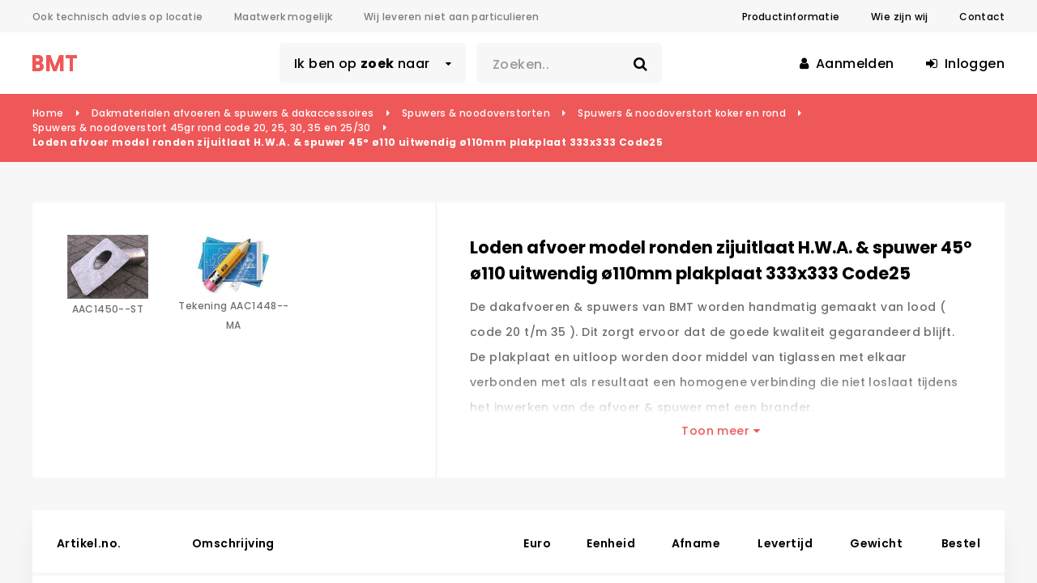

--- FILE ---
content_type: text/html; charset=utf-8
request_url: https://www.bmt.nl/bladzijde/001-005-212
body_size: 61325
content:


<!DOCTYPE html>
<html lang="nl">
<head>
        <!-- Global site tag (gtag.js) - Google Analytics -->
    <script async src="https://www.googletagmanager.com/gtag/js?id=UA-7195877-1"></script>
    <script>
      window.dataLayer = window.dataLayer || [];
      function gtag(){dataLayer.push(arguments);}
      gtag('js', new Date());
      gtag('config', 'UA-7195877-1');
    </script>

    <title>Afvoeren lood ronde zijuitlaat HWA &amp; spuwer 45GR R110 - BMT</title>
    <meta charset="UTF-8">
    <meta name="viewport" content="width=device-width, initial-scale=1.0">
    <meta name="keywords" content="afvoer,afvoeren,bmt,dak,dakafvoer,hwa,loden,lood,model,plaat,plakplaat,rond,ronden,spuwer,brekelmans">
    <meta name="description" content="Loden dakafvoer model ronden zijuitlaat H.W.A. &amp; spuwer 45&#176; &#248;110 uitwendig &#248;110mm plakplaat 333x333 Code25 ook 3D bestanden beschikbaar voor BIM">
    <link rel="stylesheet" type="text/css" href="/assets/bootstrap/css/bootstrap.min.css" />
<link rel="stylesheet" type="text/css" href="/assets/font-awesome/css/font-awesome.min.css" />
<link rel="stylesheet" type="text/css" href="/assets/slick-1.8.0/slick/slick.css" />
<link rel="stylesheet" type="text/css" href="/assets/lightbox/css/lightbox.min.css" />
<link href="https://fonts.googleapis.com/css?family=Poppins:300,400,500,600,700" rel="stylesheet" />
<link rel="stylesheet" type="text/css" href="/css/stylesheet.css" />
<link rel="stylesheet" type="text/css" media="print" href="/css/print.css" />
<link rel="stylesheet" type="text/css" href="/css/logged-in.css" />

        <!-- Hotjar Tracking Code for www.bmt.nl -->
    <script>
        (function (h, o, t, j, a, r) {
            h.hj = h.hj || function () { (h.hj.q = h.hj.q || []).push(arguments) };
            h._hjSettings = { hjid: 80088, hjsv: 5 };
            a = o.getElementsByTagName('head')[0];
            r = o.createElement('script'); r.async = 1;
            r.src = t + h._hjSettings.hjid + j + h._hjSettings.hjsv;
            a.appendChild(r);
        })(window, document, '//static.hotjar.com/c/hotjar-', '.js?sv=');
    </script>

        <!-- Bing Ads script -->
    <script>
        (function (w, d, t, r, u) { var f, n, i; w[u] = w[u] || [], f = function () { var o = { ti: "5283032" }; o.q = w[u], w[u] = new UET(o), w[u].push("pageLoad") }, n = d.createElement(t), n.src = r, n.async = 1, n.onload = n.onreadystatechange = function () { var s = this.readyState; s && s !== "loaded" && s !== "complete" || (f(), n.onload = n.onreadystatechange = null) }, i = d.getElementsByTagName(t)[0], i.parentNode.insertBefore(n, i) })(window, document, "script", "//bat.bing.com/bat.js", "uetq");
    </script>
    <noscript><img src="//bat.bing.com/action/0?ti=5283032&Ver=2" height="0" width="0" style="display:none; visibility: hidden;" /></noscript>

</head>
<body class="product sticky-header">

    <header id="page-header">
        
<div class="top-bar hidden-xs">
    <div class="container">
        <div class="row less-gutter">
            <div class="col-lg-7 col-md-6 col-sm-5">
                <ul class="usp">
                    <li class="hidden-sm">Ook technisch advies op locatie</li>
                    <li>Maatwerk mogelijk</li>
                    <li class="visible-lg-inline-block">Wij leveren niet aan particulieren</li>
                </ul>
            </div>
            <div class="col-lg-5 col-md-6 col-sm-7">
                <nav class="top-navigation">
                            <ul>
                                    <li><a href="/productinformatie">Productinformatie</a></li>
                                    <li><a href="/wie-zijn-wij">Wie zijn wij</a></li>
                                    <li><a href="/contact">Contact</a></li>
                            </ul>

                </nav>
            </div>
        </div>
    </div>
</div>
<div class="bottom-bar">
    <div class="container">
        <div class="row less-gutter">
            <div class="col-lg-5 col-lg-push-3 col-sm-push-2 col-sm-6 col-xs-4">
                <div class="main-navigation-trigger form-control">
                    <span class="hidden-sm hidden-xs">Ik ben op <strong>zoek</strong> naar</span>
                    <span class="visible-sm-inline"><strong>Categorie&euml;n</strong></span>
                    <span class="visible-xs-inline"><i class="fa fa-bars"></i><span class="menu-label">Menu</span></span>
                </div>
                <div class="site-search-box hidden-xs">
                    <form action="/zoek">
                        <div class="input-group group-qty">
                            <input type="text" class="form-control" name="term" placeholder="Zoeken.." title="Zoeken op artikelnr. of trefwoord..">
                            <div class="input-group-btn">
                                <button class="btn btn-search"><i class="fa fa-search"></i></button>
                            </div>
                        </div>
                    </form>
                </div>
            </div>
            <div class="col-lg-3 col-lg-pull-5 col-sm-2 col-sm-pull-6 col-xs-4 col-logo">
                <a class="logo" href="/">
                    <svg xmlns="http://www.w3.org/2000/svg" viewBox="0 0 56.1 20.4"><title>BMT</title><path d="M482.91,500.15a4.71,4.71,0,0,0,2.43-4.47c0-3.24-2.64-5.43-6.36-5.43H471.9v20.4h7.26c3.93,0,6.75-2.28,6.75-5.64A5.09,5.09,0,0,0,482.91,500.15Zm-6.75-5.79h2.79a1.89,1.89,0,1,1,0,3.78h-2.79v-3.78Zm3,12.18h-3v-4.29h3a2.09,2.09,0,0,1,2.37,2.16A2.07,2.07,0,0,1,479.16,506.54Zm21-1.32-5.67-15h-5.22v20.4h4.26V497.93l4.74,12.72H502l4.74-12.72v12.72H511v-20.4H505.8Zm13.68-15v4.11h4.95v16.29H523V494.36H528v-4.11H513.84Z" transform="translate(-471.9 -490.25)" /><path d="M471.9,510.65h7.26c3.93,0,6.75-2.28,6.75-5.64a5.09,5.09,0,0,0-3-4.86,4.71,4.71,0,0,0,2.43-4.47c0-3.24-2.64-5.43-6.36-5.43H471.9v20.4Zm9.63-6.24a2.07,2.07,0,0,1-2.37,2.13h-3v-4.29h3A2.09,2.09,0,0,1,481.53,504.41ZM481,496.25a1.8,1.8,0,0,1-2,1.89h-2.79v-3.78h2.79A1.8,1.8,0,0,1,481,496.25Z" transform="translate(-471.9 -490.25)" /><path d="M502,510.65l4.74-12.72v12.72H511v-20.4H505.8l-5.64,15-5.67-15h-5.22v20.4h4.26V497.93l4.74,12.72H502Z" transform="translate(-471.9 -490.25)" /><path d="M518.79,510.65H523V494.36H528v-4.11H513.84v4.11h4.95v16.29Z" transform="translate(-471.9 -490.25)" /></svg>
                </a>
            </div>
            <div class="col-lg-4 col-sm-4 col-xs-4 col-user">
                <ul class="user-navigation">
        <li class="hidden-sm hidden-xs"><a href="/aanmelden" class="my-account"><i class="fa fa-user"></i> Aanmelden</a></li>
        <li><a href="/inloggen"><i class="fa fa-sign-in"></i> <span class="hidden-xs">Inloggen</span><span class="visible-xs-inline">Login</span></a></li>
</ul>
            </div>
        </div>

        <div class="col-main-navigation">
            <nav id="main-navigation">
                <div class="navigation-block top-navigation visible-xs">
                    <ul>
                                    <li><a href="/productinformatie">Productinformatie</a></li>
                                    <li><a href="/wie-zijn-wij">Wie zijn wij</a></li>
                                    <li><a href="/contact">Contact</a></li>

                    </ul>
                </div>
                <div class="row no-gutter">
                    <div class="col-md-3 static">
                        <ul class="level-0">
        <li class="has-sub-menu">
            <span class="level-0-title">Dakmaterialen afvoeren &amp; spuwers &amp; dakaccessoires</span>
                <div class="sub-menu">
                    <div class="row form-row">
                                <div class="col-lg-3 col-sm-4">
                                        <span class="level-1-title"><a class="level-1-title" href="/tab/001-A01">Spuwers &amp; noodoverstorten</a></span>
                                        <ul class="level-1">
                                                <li>
                                                        <a href="/tab/001-001">Aluminium</a>
                                                </li>
                                                <li>
                                                        <a href="/tab/001-009">Aluminium / PVC</a>
                                                </li>
                                                <li>
                                                        <a href="/tab/001-033">Aluminium / TPO</a>
                                                </li>
                                                <li>
                                                        <a href="/tab/001-035">Aluminium / TPE</a>
                                                </li>
                                                <li>
                                                        <a href="/tab/001-004">Roestvaststaal</a>
                                                </li>
                                                <li>
                                                        <a href="/tab/001-010">Roestvaststaal / PVC</a>
                                                </li>
                                                <li>
                                                        <a href="/tab/001-014">Staal gegalvaniseerd</a>
                                                </li>
                                                <li>
                                                        <a href="/tab/001-B01">Lood</a>
                                                </li>
                                                <li>
                                                        <a href="/tab/001-013">Koper</a>
                                                </li>
                                                <li>
                                                        <a href="/tab/001-D01">Lood/koper</a>
                                                </li>
                                                <li>
                                                        <a href="/tab/001-023">PVC-kunststof</a>
                                                </li>
                                                <li>
                                                        <a href="/tab/001-024">PP-kunststof</a>
                                                </li>
                                                <li>
                                                        <a href="/tab/001-025">PE-kunststof</a>
                                                </li>
                                        </ul>
                                </div>
                                <div class="col-lg-3 col-sm-4">
                                        <span class="level-1-title"><a class="level-1-title" href="/tab/001-A02">Hemelwaterafvoeren &amp; toebehoren</a></span>
                                        <ul class="level-1">
                                                <li>
                                                        <a href="/tab/001-C01">Aluminium</a>
                                                </li>
                                                <li>
                                                        <a href="/tab/001-C02">Aluminium / PVC</a>
                                                </li>
                                                <li>
                                                        <a href="/tab/001-N01">Aluminium / TPO</a>
                                                </li>
                                                <li>
                                                        <a href="/tab/001-G01">Roestvaststaal</a>
                                                </li>
                                                <li>
                                                        <a href="/tab/001-C04">Roestvaststaal / PVC</a>
                                                </li>
                                                <li>
                                                        <a href="/tab/001-J01">Staal gegalvaniseerd</a>
                                                </li>
                                                <li>
                                                        <a href="/tab/001-C03">Lood</a>
                                                </li>
                                                <li>
                                                        <a href="/tab/001-K01">Koper</a>
                                                </li>
                                                <li>
                                                        <a href="/tab/001-020">Lood/koper</a>
                                                </li>
                                                <li>
                                                        <a href="/tab/001-027">Zink</a>
                                                </li>
                                                <li>
                                                        <a href="/tab/001-H01">PVC-kunststof</a>
                                                </li>
                                                <li>
                                                        <a href="/tab/001-L01">PP-kunststof</a>
                                                </li>
                                                <li>
                                                        <a href="/tab/001-M01">PE-kunststof</a>
                                                </li>
                                        </ul>
                                </div>
                                <div class="col-lg-3 col-sm-4">
                                        <span class="level-1-title"><a class="level-1-title" href="/tab/001-A04">Diversen dakaccessoires</a></span>
                                        <ul class="level-1">
                                                <li>
                                                        <a href="/tab/001-003">Aluminium</a>
                                                </li>
                                                <li>
                                                        <a href="/tab/001-015">Roestvaststaal</a>
                                                </li>
                                                <li>
                                                        <a href="/tab/001-017">Staal gegalvaniseerd</a>
                                                </li>
                                                <li>
                                                        <a href="/tab/001-018">Koper</a>
                                                </li>
                                                <li>
                                                        <a href="/tab/001-019">Zink</a>
                                                </li>
                                                <li>
                                                        <a href="/tab/001-022">PVC-kunststof</a>
                                                </li>
                                                <li>
                                                        <a href="/tab/001-016">PE-kunststof</a>
                                                </li>
                                        </ul>
                                </div>
                                <div class="col-lg-3 col-sm-4">
                                        <span class="level-1-title"><a class="level-1-title" href="/tab/001-A05">Combi afvoer met spuwer</a></span>
                                        <ul class="level-1">
                                                <li>
                                                        <a href="/tab/001-034">Aluminium</a>
                                                </li>
                                        </ul>
                                </div>
                     </div>
                </div>
            </li>
        <li class="has-sub-menu">
            <span class="level-0-title">Rookgas buis &amp; kanalen en toebehoren</span>
                <div class="sub-menu">
                    <div class="row form-row">
                                <div class="col-lg-3 col-sm-4">
                                        <span class="level-1-title"><a class="level-1-title" href="/tab/002-A01">Dakdoorvoeren &amp; plakplaten &amp; stormkragen</a></span>
                                        <ul class="level-1">
                                                <li>
                                                        <a href="/tab/003-015">Aluminium</a>
                                                </li>
                                                <li>
                                                        <a href="/tab/003-016">Aluminium / PVC</a>
                                                </li>
                                                <li>
                                                        <a href="/tab/003-027">Aluminium / TPO</a>
                                                </li>
                                                <li>
                                                        <a href="/tab/003-017">Roestvaststaal</a>
                                                </li>
                                                <li>
                                                        <a href="/tab/003-018">Lood</a>
                                                </li>
                                                <li>
                                                        <a href="/tab/003-020">EPDM</a>
                                                </li>
                                                <li>
                                                        <a href="/tab/003-021">Silicone</a>
                                                </li>
                                        </ul>
                                        <span class="level-1-title"><a class="level-1-title" href="/tab/002-A05">Bochten</a></span>
                                        <ul class="level-1">
                                                <li>
                                                        <a href="/tab/002-005">Aluminium</a>
                                                </li>
                                        </ul>
                                </div>
                                <div class="col-lg-3 col-sm-4">
                                        <span class="level-1-title"><a class="level-1-title" href="/tab/002-A02">Losse kappen</a></span>
                                        <ul class="level-1">
                                                <li>
                                                        <a href="/tab/002-002">Aluminium</a>
                                                </li>
                                                <li>
                                                        <a href="/tab/002-003">Roestvaststaal</a>
                                                </li>
                                                <li>
                                                        <a href="/tab/003-024">Staal gegalvaniseerd</a>
                                                </li>
                                                <li>
                                                        <a href="/tab/002-001">Staal gecoat</a>
                                                </li>
                                        </ul>
                                        <span class="level-1-title"><a class="level-1-title" href="/tab/002-A06">Verloopstukken &amp; sokken &amp; expansie en condens</a></span>
                                        <ul class="level-1">
                                                <li>
                                                        <a href="/tab/002-006">Aluminium</a>
                                                </li>
                                        </ul>
                                </div>
                                <div class="col-lg-3 col-sm-4">
                                        <span class="level-1-title"><a class="level-1-title" href="/tab/002-A03">Ventilator windgedreven</a></span>
                                        <ul class="level-1">
                                                <li>
                                                        <a href="/tab/003-002">Roestvaststaal</a>
                                                </li>
                                        </ul>
                                </div>
                                <div class="col-lg-3 col-sm-4">
                                        <span class="level-1-title"><a class="level-1-title" href="/tab/002-A04">Buis &amp; slang</a></span>
                                        <ul class="level-1">
                                                <li>
                                                        <a href="/tab/002-004">Aluminium</a>
                                                </li>
                                        </ul>
                                </div>
                     </div>
                </div>
            </li>
        <li class="has-sub-menu">
            <span class="level-0-title">Ventilatie &amp; luchtkanalen en toebehoren</span>
                <div class="sub-menu">
                    <div class="row form-row">
                                <div class="col-lg-3 col-sm-4">
                                        <span class="level-1-title"><a class="level-1-title" href="/tab/003-A01">Dakdoorvoeren &amp; plakplaten &amp; stormkragen</a></span>
                                        <ul class="level-1">
                                                <li>
                                                        <a href="/tab/003-015">Aluminium</a>
                                                </li>
                                                <li>
                                                        <a href="/tab/003-016">Aluminium / PVC</a>
                                                </li>
                                                <li>
                                                        <a href="/tab/003-027">Aluminium / TPO</a>
                                                </li>
                                                <li>
                                                        <a href="/tab/003-031">Aluminium / ECB</a>
                                                </li>
                                                <li>
                                                        <a href="/tab/003-026">Roestvaststaal</a>
                                                </li>
                                                <li>
                                                        <a href="/tab/003-017">Roestvaststaal / lood</a>
                                                </li>
                                                <li>
                                                        <a href="/tab/003-019">Staal gegalvaniseerd</a>
                                                </li>
                                                <li>
                                                        <a href="/tab/003-018">Zink / lood</a>
                                                </li>
                                                <li>
                                                        <a href="/tab/003-020">EPDM</a>
                                                </li>
                                                <li>
                                                        <a href="/tab/003-021">Silicone</a>
                                                </li>
                                        </ul>
                                        <span class="level-1-title"><a class="level-1-title" href="/tab/003-A05">Beluchtings kappen &amp; kruiskap</a></span>
                                        <ul class="level-1">
                                                <li>
                                                        <a href="/tab/003-013">Aluminium</a>
                                                </li>
                                                <li>
                                                        <a href="/tab/003-004">Roestvaststaal</a>
                                                </li>
                                                <li>
                                                        <a href="/tab/003-014">Lood</a>
                                                </li>
                                        </ul>
                                </div>
                                <div class="col-lg-3 col-sm-4">
                                        <span class="level-1-title"><a class="level-1-title" href="/tab/003-A02">Kappen in diversen uitvoering</a></span>
                                        <ul class="level-1">
                                                <li>
                                                        <a href="/tab/003-022">Aluminium</a>
                                                </li>
                                                <li>
                                                        <a href="/tab/003-023">Roestvaststaal</a>
                                                </li>
                                                <li>
                                                        <a href="/tab/003-024">Staal gegalvaniseerd</a>
                                                </li>
                                        </ul>
                                </div>
                                <div class="col-lg-3 col-sm-4">
                                        <span class="level-1-title"><a class="level-1-title" href="/tab/003-A03">Windgedreven &amp; ventilator</a></span>
                                        <ul class="level-1">
                                                <li>
                                                        <a href="/tab/003-001">Aluminium</a>
                                                </li>
                                                <li>
                                                        <a href="/tab/003-002">Roestvaststaal</a>
                                                </li>
                                                <li>
                                                        <a href="/tab/003-003">Staal gegalvaniseerd</a>
                                                </li>
                                                <li>
                                                        <a href="/tab/003-025">PP-Kunststof</a>
                                                </li>
                                        </ul>
                                </div>
                                <div class="col-lg-3 col-sm-4">
                                        <span class="level-1-title"><a class="level-1-title" href="/tab/003-A04">Ontluchtings kappen</a></span>
                                        <ul class="level-1">
                                                <li>
                                                        <a href="/tab/003-B01">Aluminium</a>
                                                </li>
                                                <li>
                                                        <a href="/tab/003-C01">Aluminium / PVC</a>
                                                </li>
                                                <li>
                                                        <a href="/tab/003-D01">Aluminium / TPO</a>
                                                </li>
                                                <li>
                                                        <a href="/tab/003-004">Roestvaststaal</a>
                                                </li>
                                                <li>
                                                        <a href="/tab/003-007">Staal gegalvaniseerd</a>
                                                </li>
                                                <li>
                                                        <a href="/tab/003-005">Lood</a>
                                                </li>
                                                <li>
                                                        <a href="/tab/003-006">Koper</a>
                                                </li>
                                                <li>
                                                        <a href="/tab/003-010">Zink</a>
                                                </li>
                                                <li>
                                                        <a href="/tab/003-009">PVC-kunststof</a>
                                                </li>
                                                <li>
                                                        <a href="/tab/003-008">PE-kunststof</a>
                                                </li>
                                        </ul>
                                </div>
                     </div>
                </div>
            </li>
        <li class="has-sub-menu">
            <span class="level-0-title">Riolering afvoerbuis en toebehoren manchetverbinding</span>
                <div class="sub-menu">
                    <div class="row form-row">
                                <div class="col-lg-3 col-sm-4">
                                        <span class="level-1-title"><a class="level-1-title" href="/tab/004-A01">Afvoerbuis &amp; loofafscheider</a></span>
                                        <ul class="level-1">
                                                <li>
                                                        <a href="/tab/004-012">Aluminium</a>
                                                </li>
                                                <li>
                                                        <a href="/tab/004-006">Staal gegalvaniseerd</a>
                                                </li>
                                        </ul>
                                        <span class="level-1-title"><a class="level-1-title" href="/tab/004-A06">Vergaarbakken met manchet DN</a></span>
                                        <ul class="level-1">
                                                <li>
                                                        <a href="/tab/004-013">Staal gegalvaniseerd</a>
                                                </li>
                                        </ul>
                                </div>
                                <div class="col-lg-3 col-sm-4">
                                        <span class="level-1-title"><a class="level-1-title" href="/tab/004-A03">Bochten &amp; knieen &amp; sprongstuk</a></span>
                                        <ul class="level-1">
                                                <li>
                                                        <a href="/tab/004-C01">Staal gegalvaniseerd</a>
                                                </li>
                                        </ul>
                                        <span class="level-1-title"><a class="level-1-title" href="/tab/004-A07">Ontstopping</a></span>
                                        <ul class="level-1">
                                                <li>
                                                        <a href="/tab/004-010">Staal gegalvaniseerd</a>
                                                </li>
                                        </ul>
                                </div>
                                <div class="col-lg-3 col-sm-4">
                                        <span class="level-1-title"><a class="level-1-title" href="/tab/004-A04">T-stukken</a></span>
                                        <ul class="level-1">
                                                <li>
                                                        <a href="/tab/004-007">Staal gegalvaniseerd</a>
                                                </li>
                                        </ul>
                                        <span class="level-1-title"><a class="level-1-title" href="/tab/004-A08">Losse manchet</a></span>
                                        <ul class="level-1">
                                                <li>
                                                        <a href="/tab/004-011">Rubber</a>
                                                </li>
                                        </ul>
                                </div>
                                <div class="col-lg-3 col-sm-4">
                                        <span class="level-1-title"><a class="level-1-title" href="/tab/004-A05">Moffen &amp; sokken &amp; verlopen</a></span>
                                        <ul class="level-1">
                                                <li>
                                                        <a href="/tab/004-009">Staal gegalvaniseerd</a>
                                                </li>
                                        </ul>
                                </div>
                     </div>
                </div>
            </li>
        <li class="has-sub-menu">
            <span class="level-0-title">Hemelwaterafvoer (H.W.A.) en toebehoren mofverbinding</span>
                <div class="sub-menu">
                    <div class="row form-row">
                                <div class="col-lg-3 col-sm-4">
                                        <span class="level-1-title"><a class="level-1-title" href="/tab/005-A01">Buis &amp; ondereind &amp; loofafscheider</a></span>
                                        <ul class="level-1">
                                                <li>
                                                        <a href="/tab/005-B01">Aluminium</a>
                                                </li>
                                                <li>
                                                        <a href="/tab/005-D01">Roestvaststaal</a>
                                                </li>
                                                <li>
                                                        <a href="/tab/005-C01">Staal gegalvaniseerd</a>
                                                </li>
                                                <li>
                                                        <a href="/tab/005-E01">Zink</a>
                                                </li>
                                        </ul>
                                        <span class="level-1-title"><a class="level-1-title" href="/tab/005-A07">Vergaarbakken</a></span>
                                        <ul class="level-1">
                                                <li>
                                                        <a href="/tab/005-010">Aluminium</a>
                                                </li>
                                                <li>
                                                        <a href="/tab/005-020">Roestvaststaal</a>
                                                </li>
                                                <li>
                                                        <a href="/tab/005-015">Staal gegalvaniseerd</a>
                                                </li>
                                        </ul>
                                </div>
                                <div class="col-lg-3 col-sm-4">
                                        <span class="level-1-title"><a class="level-1-title" href="/tab/005-A04">Bochten &amp; Knieen</a></span>
                                        <ul class="level-1">
                                                <li>
                                                        <a href="/tab/005-B02">Aluminium</a>
                                                </li>
                                                <li>
                                                        <a href="/tab/005-D02">Roestvaststaal</a>
                                                </li>
                                                <li>
                                                        <a href="/tab/005-C02">Staal gegalvaniseerd</a>
                                                </li>
                                        </ul>
                                        <span class="level-1-title"><a class="level-1-title" href="/tab/005-A08">Moffen &amp; Sokken &amp; Verlopen</a></span>
                                        <ul class="level-1">
                                                <li>
                                                        <a href="/tab/005-009">Aluminium</a>
                                                </li>
                                                <li>
                                                        <a href="/tab/005-014">Staal gegalvaniseerd</a>
                                                </li>
                                        </ul>
                                </div>
                                <div class="col-lg-3 col-sm-4">
                                        <span class="level-1-title"><a class="level-1-title" href="/tab/005-A05">T-stukken</a></span>
                                        <ul class="level-1">
                                                <li>
                                                        <a href="/tab/005-B03">Aluminium</a>
                                                </li>
                                                <li>
                                                        <a href="/tab/005-D03">Roestvaststaal</a>
                                                </li>
                                                <li>
                                                        <a href="/tab/005-C03">Staal gegalvaniseerd</a>
                                                </li>
                                        </ul>
                                </div>
                                <div class="col-lg-3 col-sm-4">
                                        <span class="level-1-title"><a class="level-1-title" href="/tab/005-A06">Stadsuitlopen</a></span>
                                        <ul class="level-1">
                                                <li>
                                                        <a href="/tab/001-006-e">Aluminium</a>
                                                </li>
                                                <li>
                                                        <a href="/tab/001-002-f">Roestvaststaal</a>
                                                </li>
                                                <li>
                                                        <a href="/tab/001-011-b">Staal gegalvaniseerd</a>
                                                </li>
                                                <li>
                                                        <a href="/tab/001-026-a">Koper</a>
                                                </li>
                                        </ul>
                                </div>
                     </div>
                </div>
            </li>
        <li class="has-sub-menu">
            <span class="level-0-title">Beugels &amp; zadels voor buizen &amp; goten</span>
                <div class="sub-menu">
                    <div class="row form-row">
                                <div class="col-lg-3 col-sm-4">
                                        <span class="level-1-title"><a class="level-1-title" href="/tab/008-A01">HWA beugel</a></span>
                                        <ul class="level-1">
                                                <li>
                                                        <a href="/tab/008-001">Aluminium</a>
                                                </li>
                                                <li>
                                                        <a href="/tab/008-002">Roestvaststaal</a>
                                                </li>
                                                <li>
                                                        <a href="/tab/008-004">Staal gegalvaniseerd</a>
                                                </li>
                                        </ul>
                                </div>
                                <div class="col-lg-3 col-sm-4">
                                        <span class="level-1-title"><a class="level-1-title" href="/tab/008-A02">DN beugel</a></span>
                                        <ul class="level-1">
                                                <li>
                                                        <a href="/tab/008-005">Staal gegalvaniseerd</a>
                                                </li>
                                        </ul>
                                </div>
                                <div class="col-lg-3 col-sm-4">
                                        <span class="level-1-title"><a class="level-1-title" href="/tab/008-A03">HWA inmetselbeugels en muurhaak</a></span>
                                        <ul class="level-1">
                                                <li>
                                                        <a href="/tab/008-011">Aluminium</a>
                                                </li>
                                                <li>
                                                        <a href="/tab/008-012">Roestvaststaal</a>
                                                </li>
                                        </ul>
                                </div>
                                <div class="col-lg-3 col-sm-4">
                                        <span class="level-1-title"><a class="level-1-title" href="/tab/008-A04">Muurplaat</a></span>
                                        <ul class="level-1">
                                                <li>
                                                        <a href="/tab/008-014">Roestvaststaal</a>
                                                </li>
                                                <li>
                                                        <a href="/tab/008-013">Staal gegalvaniseerd</a>
                                                </li>
                                        </ul>
                                </div>
                     </div>
                </div>
            </li>
        <li class="has-sub-menu">
            <span class="level-0-title">Coatings aanbrengen &amp; spuitbussen</span>
                <div class="sub-menu">
                    <div class="row form-row">
                                <div class="col-lg-3 col-sm-4">
                                        <span class="level-1-title"><a class="level-1-title" href="/tab/016-A01">Spuitbussen</a></span>
                                        <ul class="level-1">
                                                <li>
                                                        <a href="/tab/016-001">Ral 1000 t/m 9018</a>
                                                </li>
                                        </ul>
                                </div>
                                <div class="col-lg-3 col-sm-4">
                                        <span class="level-1-title"><a class="level-1-title" href="/tab/016-A02">Coatings</a></span>
                                        <ul class="level-1">
                                                <li>
                                                        <a href="/tab/016-002">Coating kunststof</a>
                                                </li>
                                        </ul>
                                </div>
                     </div>
                </div>
            </li>
</ul>
                    </div>
                </div>
            </nav>
        </div>
        <div class="main-navigation-page-overlay page-overlay"></div>

    </div>
</div>
<div class="site-search-box mobile visible-xs">
    <form action="/zoek">
        <div class="input-group group-qty">
            <input type="text" name="term" class="form-control" placeholder="Zoeken.." title="Zoeken op artikelnr. of trefwoord..">
            <div class="input-group-btn">
                <button class="btn btn-search"><i class="fa fa-search"></i></button>
            </div>
        </div>
    </form>
</div>
        
    </header>
    
    

<div class="breadcrumbs">
    <div class="container">
        <ul class="clearfix">
                    <li><a href="/">Home</a></li>
                    <li><a href="/subgroepen/001">Dakmaterialen afvoeren &amp; spuwers &amp; dakaccessoires</a></li>
                    <li><a href="/tab/001-A01">Spuwers &amp; noodoverstorten</a></li>
                    <li><a href="/tab/001-B01">Spuwers &amp; noodoverstort koker en rond</a></li>
                    <li><a href="/tab/001-E01">Spuwers &amp; noodoverstort 45gr rond code 20, 25, 30, 35 en 25/30</a></li>
                    <li><a href="/bladzijde/001-005-212">Loden afvoer model ronden zijuitlaat H.W.A. &amp; spuwer 45&#176; &#248;110 uitwendig &#248;110mm plakplaat 333x333 Code25</a></li>
        </ul>
    </div>
</div>

<div class="main container">
    <div class="row no-gutter product-heading">
        <div class="col-sm-5 product-media">
                <div class="thumbnails-list row form-row">
                        <div class="thumb  col-md-4 col-sm-6 col-xs-4">
                            <a href="/Foto/Aac/Aac1450.jpg" data-lightbox="product-images-set">
                                <img class="img-responsive" src="/Foto/Aac/Aac1450_small.jpg" alt="" />
                            </a>
                            <span>AAC1450--ST</span>
                        </div>
                                            <div class="thumb col-md-4 col-sm-6 col-xs-4">
                            <a href="/Foto/Aac/Aac1448t.jpg" data-lightbox="product-images-set">
                                <img class="img-responsive" src="/assets/bladzijde_afbeeldingen/tekening1.png" alt="" style="height: 75px;" />
                            </a>
                            <span>Tekening AAC1448--MA</span>
                        </div>
                </div>
        </div>
        <div class="col-sm-7 product-info">
            <div class="content-box std">
                <h1 class="page-title">Loden afvoer model ronden zijuitlaat H.W.A. &amp; spuwer 45&#176; &#248;110 uitwendig &#248;110mm plakplaat 333x333 Code25</h1>
                <div class="product-description">
                    <span style="white-space: pre-wrap">De dakafvoeren & spuwers van BMT worden handmatig gemaakt van lood ( code 20 t/m 35 ). Dit zorgt ervoor dat de goede kwaliteit gegarandeerd blijft.
De plakplaat en uitloop worden door middel van tiglassen met elkaar verbonden met als resultaat een homogene verbinding die niet loslaat tijdens het inwerken van de afvoer & spuwer met een brander.
De BMT afvoeren & spuwers worden standaard geleverd in diverse lengtes passend in een P.V.C. rioleringsmof van 110 mm.</span>
                </div>
            </div>
        </div>
    </div>


    <div class="table-box">
        <table class="data-table shadow std">
            <colgroup>
                <col class="col-article-no">
                <col class="col-description">
                <col span="6">
            </colgroup>
            <thead>
                <tr>
                    <th class="text-left">Artikel.no.</th>
                    <th class="text-left">Omschrijving</th>
                    <th class="after-login">Euro</th>
                    <th class="after-login">Eenheid</th>
                    <th class="after-login">Afname</th>
                    <th class="after-login">Levertijd</th>
                    <th class="after-login">Gewicht</th>
                    <th class="after-login">Bestel</th>
                </tr>
            </thead>
            <tbody>

                        <tr class="">
                            <td class="text-left">AAC1448--MA</td>
                            <td class="text-left">Lood C25 R-zij 45&#176; &#248;11L20cm 33x33 z/ki</td>
                                <td class="after-login"></td>
                                <td class="after-login"></td>
                                <td class="after-login"></td>
                                <td class="after-login"></td>
                                <td class="after-login"></td>
                                <td class="after-login"></td>
                        </tr>
                        <tr class="divider-after">
                            <td class="text-left">AAC1448--ST</td>
                            <td class="text-left"></td>
                                <td class="after-login"></td>
                                <td class="after-login"></td>
                                <td class="after-login"></td>
                                <td class="after-login"></td>
                                <td class="after-login"></td>
                                <td class="after-login"></td>
                        </tr>
                        <tr class="">
                            <td class="text-left">AAC1449--MA</td>
                            <td class="text-left">Lood C25 R-zij 45&#176; &#248;11L25cm 33x33 z/ki</td>
                                <td class="after-login"></td>
                                <td class="after-login"></td>
                                <td class="after-login"></td>
                                <td class="after-login"></td>
                                <td class="after-login"></td>
                                <td class="after-login"></td>
                        </tr>
                        <tr class="divider-after">
                            <td class="text-left">AAC1449--ST</td>
                            <td class="text-left"></td>
                                <td class="after-login"></td>
                                <td class="after-login"></td>
                                <td class="after-login"></td>
                                <td class="after-login"></td>
                                <td class="after-login"></td>
                                <td class="after-login"></td>
                        </tr>
                        <tr class="">
                            <td class="text-left">AAC1450--MA</td>
                            <td class="text-left">Lood C25 R-zij 45&#176; &#248;11L33cm 33x33 z/ki</td>
                                <td class="after-login"></td>
                                <td class="after-login"></td>
                                <td class="after-login"></td>
                                <td class="after-login"></td>
                                <td class="after-login"></td>
                                <td class="after-login"></td>
                        </tr>
                        <tr class="divider-after">
                            <td class="text-left">AAC1450--ST</td>
                            <td class="text-left"></td>
                                <td class="after-login"></td>
                                <td class="after-login"></td>
                                <td class="after-login"></td>
                                <td class="after-login"></td>
                                <td class="after-login"></td>
                                <td class="after-login"></td>
                        </tr>
                        <tr class="">
                            <td class="text-left">AAC1451--MA</td>
                            <td class="text-left">Lood C25 R-zij 45&#176; &#248;11L50cm 33x33 z/ki</td>
                                <td class="after-login"></td>
                                <td class="after-login"></td>
                                <td class="after-login"></td>
                                <td class="after-login"></td>
                                <td class="after-login"></td>
                                <td class="after-login"></td>
                        </tr>
                        <tr class="">
                            <td class="text-left">AAC1451--ST</td>
                            <td class="text-left"></td>
                                <td class="after-login"></td>
                                <td class="after-login"></td>
                                <td class="after-login"></td>
                                <td class="after-login"></td>
                                <td class="after-login"></td>
                                <td class="after-login"></td>
                        </tr>
            </tbody>
        </table>
            <div class="featured-box box-login">
                <h3 class="box-title">Meer informatie</h3>
                <p>U kunt alle informatie bekijken nadat u bent ingelogd.<br class="hidden-md hidden-xs">Heeft u nog geen account, <a href="/aanmelden">meld u zich dan aan</a> als lid.</p>
                <form method="post" action="/inloggen">
                    <div class="row form-row">
                        <div class="col-sm-6">
                            <div class="form-group">
                                <input type="text" class="form-control" placeholder="Debiteurnummer" name="DebiteurNummer">
                            </div>
                        </div>
                        <div class="col-sm-6">
                            <div class="form-group">
                                <input type="text" class="form-control" placeholder="Contactpersoon" name="ContactPersoon">
                            </div>
                        </div>
                    </div>
                    <div class="form-actions">
                        <button type="submit" class="btn btn-primary" onclick="javascript: CheckBrowser(function () { this.form.submit(); }); return false;">Inloggen</button>
                    </div>
                </form>
            </div>
    </div>
    <div class="table-beneath">
        <div class="row">
            <div class="col-sm-5 left">
                <span class="table-last-edit">Datum laatste wijziging 1-1-2024</span>
                <br />
                <span>Vanzelfsprekend leveren wij ook maatwerk.<br />Wat u kunt tekenen of schetsen kunnen wij maken.</span>
            </div>
            <div class="col-sm-7 right">
                <span class="table-note">Levertijd in aantal werkdagen, A = Levertijd op aanvraag</span>
            </div>
        </div>
    </div>
</div>
<div class="popup-wrapper container" id="cart-popup-container">
    <div class="popup product-popup" id="cart-popup-product">
        <span class="close-popup"><i class="fa fa-times"></i></span>
        <h4 class="popup-title" id="popup-product-name"></h4>
        <div class="popup-content">
            <div class="popup-actions">
                <a class="continue-shopping-url" href="javascript: return false;" id="popup-continue-link">Verder winkelen</a>
                <a class="btn btn-default" href="/bestellen">Naar winkelwagen</a>
            </div>
        </div>
    </div>
</div>
<div class="add-to-cart-page-overlay page-overlay"></div>

<div class="alert-popup-wrapper container" id="alert-popup-container">
    <div class="popup alert-message-popup" id="alert-message-popup">
        <span class="close-popup"><i class="fa fa-times"></i></span>
        <h4 class="popup-title" id="popup-alert-title"></h4>
        <div class="popup-content">
            <div class="popup-actions">
                <a class="btn btn-default" href="javascript: CloseAlert();">OK</a>
            </div>
        </div>
    </div>
</div>
<div class="alert-page-overlay page-overlay"></div>
    
<footer id="page-footer">
    <div class="container">
        <div class="main-footer">
            <div class="row">
                <div class="col-lg-3 col-sm-4 col-1">
                    <h3>Over BMT</h3>
                            <ul>
                                    <li><a href="/wie-zijn-wij">Wie zijn wij</a></li>
                                    <li><a href="/nieuws">Nieuws</a></li>
                                    <li><a href="/bim-revit">BIM / Revit</a></li>
                                    <li><a href="/contact">Contact</a></li>
                            </ul>

                </div>
                <div class="col-lg-3 col-sm-4 col-2">
                    <h3>Informatie</h3>
                            <ul>
                                    <li><a href="/algemene-informatie">Algemene informatie</a></li>
                                    <li><a href="/technische-informatie">Technische informatie</a></li>
                                    <li><a href="/productinformatie">Product informatie</a></li>
                                    <li><a href="/catalogus/catalogus-bmt">Catalogus</a></li>
                                    <li><a href="/bestekteksten">Bestekteksten</a></li>
                            </ul>

                </div>
                <div class="col-lg-3 col-sm-4 col-3">
                    <h3>Contactgegevens</h3>
                    <ul>
                        <li>Minosstraat 9</li>
                        <li>5048 CK Tilburg</li>
                        <li>Telefoon: <a href="tel:0135721570">013 - 572 15 70</a></li>
                        <li>E-mail: <a href="mailto:bmt@bmt.nl">bmt@bmt.nl</a></li>
                    </ul>
                </div>
                <div class="col-lg-3 col-sm-4 col-4">
                    <h3>Volg ons</h3>
                    <ul class="social">
                        <li><a href="https://www.linkedin.com/pub/jan-brekelmans/92/561/23b" target="_blank"><i class="fa fa-linkedin"></i></a></li>
                    </ul>
                </div>
                <div class="col-lg-3 col-sm-8 col-5">

                </div>
            </div>
            <div class="mep-content">
                <a class="mep-logo" href="https://www.mepcontent.eu/manufacturer/detail/253" target="_blank">
                    <img src="/assets/images/logo-mep-content.png" alt="MEP content" />
                </a>
                <div class="mep-description">Voor alle producten kunnen wij <a href="/bim-revit" target="_blank">BIM &amp; Revit</a> (Building Information Modelling) bestanden aanleveren. De bestanden zijn te downloaden bij <a href="https://www.mepcontent.eu/manufacturer/detail/253" target="_blank">MEPCONTENT</a>.</div>
            </div>
        </div>
    </div>
    <div class="container">
        <div class="sub-footer">
            <ul>
                <li class="copyright">&copy; BMT 2021</li>
                            <li><a href="/privacy-statement">Privacy statement</a></li>
                            <li><a href="/leveringsvoorwaarden-metaalunie">Algemene voorwaarden</a></li>
                            <li><a href="/disclaimer-copyright">Disclaimer &amp; Copyright</a></li>

            </ul>
        </div>
    </div>
</footer>
    <script type="text/javascript" src="/scripts/matchMedia.js"></script>
<script type="text/javascript" src="/scripts/jquery-2.2.3.min.js"></script>
<script type="text/javascript" src="/scripts/jquery.placeholder.min.js"></script>
<script type="text/javascript" src="/assets/slick-1.8.0/slick/slick.min.js"></script>
<script type="text/javascript" src="/scripts/bmt.js"></script>
<script type="text/javascript" src="/scripts/BrowserCheck.js"></script>
<script type="text/javascript" src="/assets/lightbox/js/lightbox.min.js"></script>
<script type="text/javascript" src="/scripts/Bladzijde/Get.js"></script>
<script type="text/javascript" src="/scripts/alert.js"></script>



</body>
</html>

--- FILE ---
content_type: text/css
request_url: https://www.bmt.nl/css/stylesheet.css
body_size: 65271
content:
@media only screen and (max-width: 767px) {
    body.main-navigation-open {
        overflow: hidden;
    }
}

body.main-navigation-open .col-main-navigation {
    display: block;
}

@media only screen and (max-width: 767px) {
    body.main-navigation-open #main-navigation {
        left: 0;
        opacity: 1;
    }
}

body.main-navigation-open .main-navigation-page-overlay {
    opacity: 1;
    width: 100%;
    height: 100%;
}

@media only screen and (max-width: 767px) {
    body.main-navigation-open .main-navigation-page-overlay {
        top: 50px;
    }
}

body.main-navigation-open #page-header .main-navigation-trigger {
    border-bottom-left-radius: 0;
    border-bottom-right-radius: 0;
    background: #fff;
}

    body.main-navigation-open #page-header .main-navigation-trigger:after {
        content: '\f0d8';
    }

@media only screen and (min-width: 768px) {
    body.sticky-header {
        border-top: 76px solid #fff;
    }

        body.sticky-header #page-header .bottom-bar {
            position: fixed;
            left: 0;
            top: 0;
            right: 0;
            z-index: 100;
            padding: 8px 0;
            box-shadow: 0px 20px 30px 0 rgba(0, 0, 0, 0.05);
        }
}

body.page #page-header .header-content {
    background-color: #fff;
    box-shadow: inset 0px 3px 0 #fafafa;
}

body.page .page-title {
    color: #000;
}

body.no-breadcrumbs #page-header .header-content {
    background-color: #ef5858;
    box-shadow: none;
}

body.no-breadcrumbs .page-title {
    color: #fff;
}

#page-header ul {
    list-style: none;
    padding-left: 0;
    margin-bottom: 0;
}

#page-header .logo {
    display: inline-block;
    vertical-align: top;
    margin-top: 15px;
}

@media only screen and (max-width: 767px) {
    #page-header .logo {
        margin-top: 17px;
    }
}

#page-header .logo svg {
    width: 55px;
    height: 20px;
    display: block;
}

@media only screen and (max-width: 767px) {
    #page-header .logo svg {
        height: 16px;
    }
}

#page-header .logo svg path {
    fill: #ef5858;
}

#page-header .main-navigation-trigger {
    max-width: 230px;
    cursor: pointer;
    position: relative;
    z-index: 250;
    height: 50px;
    display: inline-block;
    vertical-align: middle;
    float: left;
}

    #page-header .main-navigation-trigger .menu-label {
        font-size: 12px;
        display: inline-block;
        vertical-align: bottom;
        padding-left: 8px;
    }

@media only screen and (min-width: 768px) {
    #page-header .main-navigation-trigger:hover {
        background: #f2f2f2;
    }

        #page-header .main-navigation-trigger:hover strong {
            color: #ef5858;
        }
}

@media only screen and (max-width: 991px) {
    #page-header .main-navigation-trigger {
        max-width: 165px;
    }
}

@media only screen and (max-width: 767px) {
    #page-header .main-navigation-trigger {
        display: inline-block;
        width: auto;
        background: none !important;
        border-color: transparent !important;
        margin-left: -20px;
        font-size: 20px;
        white-space: nowrap;
    }
}

#page-header .main-navigation-trigger:after {
    content: '\f0d7';
    font-family: 'fontAwesome';
    font-size: 12px;
    vertical-align: bottom;
    float: right;
}

@media only screen and (max-width: 767px) {
    #page-header .main-navigation-trigger:after {
        display: none;
    }
}

#page-header .top-bar {
    color: #000;
    font-size: 12px;
    padding: 12px 0 10px;
}

@media only screen and (max-width: 767px) {
    #page-header .top-bar {
        font-size: 11px;
    }
}

#page-header .top-bar a {
    color: #000;
    text-decoration: none;
    display: block;
}

    #page-header .top-bar a:hover {
        color: #ef5858;
    }

#page-header .top-bar ul li {
    display: inline-block;
}

    #page-header .top-bar ul li:not(:last-of-type) {
        margin-right: 35px;
    }

@media only screen and (max-width: 1269px) {
    #page-header .top-bar ul li:not(:last-of-type) {
        margin-right: 22px;
    }
}

@media only screen and (max-width: 767px) {
    #page-header .top-bar ul li:not(:last-of-type) {
        margin-right: 18px;
    }
}

#page-header .top-bar .usp {
    opacity: .5;
}

#page-header .bottom-bar {
    background: #fff;
    padding: 13px 0;
    top: -100px;
    -webkit-transition: top 0.25s ease;
    transition: top 0.25s ease;
    -webkit-backface-visibility: hidden;
}

@media only screen and (max-width: 767px) {
    #page-header .bottom-bar {
        position: fixed;
        top: 0;
        left: 0;
        right: 0;
        padding: 0;
        z-index: 100;
        -webkit-transition: box-shadow 0.25s ease;
        transition: box-shadow 0.25s ease;
        min-width: 320px;
    }
}

@media only screen and (max-width: 767px) {
    #page-header .bottom-bar .col-logo {
        text-align: center;
    }
}

#page-header .header-content {
    min-height: 150px;
    color: #fff;
    background-color: #feaaaa;
    position: relative;
}

@media only screen and (max-width: 767px) {
    #page-header .header-content {
        min-height: 0;
    }
}

#page-header .header-content .header-container {
    position: absolute;
    left: 0;
    top: 0;
    right: 0;
    bottom: 0;
}

@media only screen and (max-width: 767px) {
    #page-header .header-content .header-container {
        position: static;
    }
}

#page-header .header-content .header-container .inner {
    display: table;
    width: 100%;
    height: 100%;
    padding-top: 10px;
}

@media only screen and (max-width: 767px) {
    #page-header .header-content .header-container .inner {
        padding: 30px 0 25px;
    }
}

#page-header .header-content .header-container .inner .inner-inner {
    display: table-cell;
    vertical-align: middle;
}

#page-header .header-content .page-subtitle {
    background: #fff;
    color: #ef5858;
    margin: 10px 0 0;
    padding: 30px;
    font-size: 24px;
    max-width: 420px;
}

@media only screen and (max-width: 767px) {
    #page-header .header-content .page-subtitle {
        font-size: 18px;
        padding: 20px;
    }
}

#page-header .header-content .slideshow {
    position: absolute;
    left: 0;
    top: 0;
    right: 0;
    bottom: 0;
}

    #page-header .header-content .slideshow div {
        height: 100%;
    }

    #page-header .header-content .slideshow .slide {
        background-size: cover;
        background-position: center center;
    }

#page-header .header-content .slideshow-overlay {
    position: absolute;
    left: 0;
    top: 0;
    right: 0;
    bottom: 0;
    background: rgba(239, 88, 88, 0.6);
}

#page-header .header-content .dots-container {
    position: absolute;
    right: 20px;
    bottom: 90px;
}

    #page-header .header-content .dots-container ul li {
        display: inline-block;
    }

        #page-header .header-content .dots-container ul li:not(:last-of-type) {
            margin-right: 10px;
        }

        #page-header .header-content .dots-container ul li.slick-active button:before {
            content: '';
            background: #fff;
            height: 8px;
            width: 8px;
            position: absolute;
            left: 50%;
            top: 50%;
            border-radius: 50%;
            -webkit-transform: translate(-50%, -50%);
            -ms-transform: translate(-50%, -50%);
            transform: translate(-50%, -50%);
        }

    #page-header .header-content .dots-container ul button {
        outline: 0 !important;
        text-indent: -99999px;
        font-size: 0;
        width: 16px;
        height: 16px;
        border: 2px solid #fff;
        display: block;
        border-radius: 50%;
        background: none;
        position: relative;
    }

#page-header .site-search-box {
    max-width: 230px;
    display: inline-block;
    vertical-align: middle;
    margin-left: 13px;
}

@media only screen and (max-width: 1269px) {
    #page-header .site-search-box {
        max-width: 200px;
    }
}

@media only screen and (max-width: 991px) {
    #page-header .site-search-box {
        max-width: 165px;
    }
}

#page-header .site-search-box.mobile {
    border-top: 1px solid #e2e2e2;
    max-width: none;
    margin-left: 0;
}

    #page-header .site-search-box.mobile .form-control,
    #page-header .site-search-box.mobile .btn-search {
        background: #fff;
        border-color: #fff;
        border-radius: 0;
    }

.breadcrumbs {
    background: #ef5858;
    color: #fff;
    padding: 15px 0;
}

@media only screen and (max-width: 767px) {
    .breadcrumbs {
        font-size: 12px;
        padding: 17px 0;
        display: none;
    }
}

.breadcrumbs ul {
    list-style: none;
    padding-left: 0;
    margin-bottom: 0;
}

    .breadcrumbs ul li {
        float: left;
        font-size: 12px;
    }

        .breadcrumbs ul li:after {
            content: '\f0da';
            font-family: 'fontAwesome';
            margin: 0 15px;
            vertical-align: bottom;
        }

@media only screen and (max-width: 767px) {
    .breadcrumbs ul li:after {
        margin: 0 10px;
    }
}

.breadcrumbs ul li:last-of-type {
    font-weight: bold;
}

    .breadcrumbs ul li:last-of-type:after {
        display: none;
    }

.breadcrumbs a {
    color: #fff;
}

    .breadcrumbs a:hover {
        color: #fff;
    }

.top-navigation {
    text-align: right;
}

@media only screen and (max-width: 767px) {
    .top-navigation {
        text-align: center;
    }
}

.user-navigation {
    text-align: right;
    margin-top: 14px;
}

@media only screen and (max-width: 767px) {
    .user-navigation {
        margin-top: 15px;
    }
}

.user-navigation li {
    display: inline-block;
}

    .user-navigation li:not(:last-of-type) {
        margin-right: 35px;
    }

@media only screen and (max-width: 767px) {
    .user-navigation li:not(:last-of-type) {
        margin-right: 0;
    }
}

.user-navigation a {
    color: #000;
    display: block;
    text-decoration: none;
}

    .user-navigation a:hover {
        color: #ef5858;
    }

    .user-navigation a i {
        margin-right: 4px;
    }

.user-navigation .cart {
    display: inline-block;
}

    .user-navigation .cart .qty {
        background: #f7f7f7;
        border-radius: 50%;
        min-width: 30px;
        height: 30px;
        line-height: 32px;
        text-align: center;
        display: inline-block;
        padding: 0 4px;
    }

.static {
    position: static;
}

.col-main-navigation {
    display: none;
    max-width: 1200px;
    margin: 0 auto;
    position: relative;
}

@media only screen and (max-width: 991px) {
    .col-main-navigation {
        position: static;
    }
}

@media only screen and (max-width: 767px) {
    .col-main-navigation {
        display: block;
    }
}

#main-navigation {
    background-color: #fff;
    border-radius: 3px;
    position: absolute;
    left: 0;
    right: 0;
    z-index: 250;
}

@media only screen and (max-width: 991px) {
    #main-navigation {
        overflow-y: auto;
        -webkit-overflow-scrolling: touch;
        max-height: 590px;
        left: 20px;
        right: 20px;
    }
}

@media only screen and (max-width: 767px) {
    #main-navigation {
        top: 50px;
        left: -300px;
        opacity: 0;
        right: auto;
        width: 300px;
        border-radius: 0;
        position: fixed;
        max-height: none;
        bottom: 0;
        background: #f7f7f7;
        -webkit-transition: all 0.25s ease;
        transition: all 0.25s ease;
    }

        #main-navigation .navigation-block {
            text-align: left;
            padding: 20px 0;
            border-bottom: 1px solid #e2e2e2;
        }

            #main-navigation .navigation-block a {
                display: block;
                padding: 6px 20px;
            }

                #main-navigation .navigation-block a:hover {
                    color: #ef5858;
                }

            #main-navigation .navigation-block.user-navigation li {
                display: block;
            }
}

#main-navigation .level-0 {
    border-right: 3px solid #f7f7f7;
    padding: 15px 0;
}

@media only screen and (max-width: 991px) {
    #main-navigation .level-0 {
        border-right: none;
    }
}

#main-navigation .level-0 > li {
    margin: 0 -7px 0 -4px;
}

@media only screen and (max-width: 991px) {
    #main-navigation .level-0 > li {
        position: relative;
        margin: 0;
    }

        #main-navigation .level-0 > li.has-sub-menu > .level-0-title {
            padding-right: 40px;
        }

            #main-navigation .level-0 > li.has-sub-menu > .level-0-title:after {
                content: '\f0d7';
                font-family: 'fontAwesome';
                position: absolute;
                right: 20px;
                top: 0;
                line-height: 40px;
            }

        #main-navigation .level-0 > li.has-sub-menu.open-sub-menu > .level-0-title {
            background: #ef5858;
            color: #fff;
        }

            #main-navigation .level-0 > li.has-sub-menu.open-sub-menu > .level-0-title:after {
                content: '\f0d8';
                color: #fff;
            }

        #main-navigation .level-0 > li.has-sub-menu.open-sub-menu > .sub-menu {
            display: block;
        }
}

@media only screen and (max-width: 767px) {
    #main-navigation .level-0 > li.has-sub-menu > .level-0-title:after {
        line-height: 37px;
    }
}

#main-navigation .level-0 > li > .level-0-title {
    display: block;
    padding: 8px 20px;
    cursor: default;
    border-radius: 3px;
    position: relative;
    z-index: 1;
}

@media only screen and (max-width: 991px) {
    #main-navigation .level-0 > li > .level-0-title {
        border-radius: 0;
    }
}

@media only screen and (max-width: 767px) {
    #main-navigation .level-0 > li > .level-0-title {
        padding-top: 9px;
        padding-bottom: 7px;
    }
}

@media only screen and (min-width: 992px) {
    #main-navigation .level-0 > li:hover > .sub-menu {
        display: block !important;
    }
}

#main-navigation .level-0 > li:hover > .level-0-title {
    background: #ef5858;
    color: #fff;
}

#main-navigation .level-0 > li .sub-menu {
    position: absolute;
    left: 25%;
    width: 75%;
    top: 0;
    min-height: 100%;
    padding: 25px 25px 0;
    display: none;
    border-radius: 3px;
    background: #fff;
}

@media only screen and (max-width: 991px) {
    #main-navigation .level-0 > li .sub-menu {
        position: static;
        width: 100%;
        min-height: 0;
    }
}

@media only screen and (max-width: 767px) {
    #main-navigation .level-0 > li .sub-menu {
        padding: 20px;
    }
}

#main-navigation .level-0 > li .sub-menu .level-1-title {
    color: #ef5858;
    font-weight: bold;
    display: inline-block;
    margin-bottom: 10px;
}

#main-navigation .level-0 > li .sub-menu .level-1 {
    font-size: 12px;
    margin-bottom: 25px;
}

@media only screen and (max-width: 767px) {
    #main-navigation .level-0 > li .sub-menu .level-1 {
        margin-bottom: 20px;
    }
}

#main-navigation .level-0 > li .sub-menu .level-1 li:not(:last-of-type) {
    margin-bottom: 5px;
}

@media only screen and (max-width: 767px) {
    #main-navigation .level-0 > li .sub-menu .level-1 a {
        display: inline-block;
        padding: 2px 0;
    }
}

#main-navigation .level-0 > li .sub-menu .level-1 a:hover {
    text-decoration: underline;
}

#main-navigation .level-0 > li .sub-menu .close-category {
    display: none;
    background: #ef5858;
    color: #fff;
    padding: 9px 20px 7px;
    cursor: pointer;
    padding-right: 40px;
    margin: 0 -20px -20px;
    font-size: 14px;
    position: relative;
    text-transform: uppercase;
}

    #main-navigation .level-0 > li .sub-menu .close-category:after {
        content: '\f0d8';
        color: #fff;
        font-family: 'fontAwesome';
        position: absolute;
        right: 20px;
        top: 0;
        line-height: 37px;
    }

@media only screen and (max-width: 767px) {
    #main-navigation .level-0 > li .sub-menu .close-category {
        display: block;
    }
}

#main-navigation a {
    color: #6e6e6e;
    text-decoration: none;
}

#page-footer {
    background: #fff;
}

@media only screen and (max-width: 767px) {
    #page-footer {
        text-align: center;
    }
}

#page-footer .main-footer {
    padding: 40px 0 65px;
}

@media only screen and (max-width: 767px) {
    #page-footer .main-footer {
        padding-top: 30px;
    }
}

#page-footer .main-footer ul li:not(:last-of-type) {
    margin-bottom: 10px;
}

#page-footer .sub-footer {
    border-top: 1px solid #d4d4d4;
    padding: 25px 0;
    font-size: 13px;
}

@media only screen and (max-width: 767px) {
    #page-footer .sub-footer {
        font-size: 12px;
    }
}

#page-footer .sub-footer ul {
    display: -webkit-box;
    display: -webkit-flex;
    display: -ms-flexbox;
    display: flex;
    -webkit-flex-wrap: wrap;
    -ms-flex-wrap: wrap;
    flex-wrap: wrap;
    -webkit-box-pack: center;
    -webkit-justify-content: center;
    -ms-flex-pack: center;
    justify-content: center;
}

@media only screen and (max-width: 767px) {
    #page-footer .sub-footer ul li.copyright {
        -webkit-box-flex: 0;
        -webkit-flex: 0 0 100%;
        -ms-flex: 0 0 100%;
        flex: 0 0 100%;
        max-width: 100%;
        -webkit-box-ordinal-group: 2;
        -webkit-order: 1;
        -ms-flex-order: 1;
        order: 1;
        margin-top: 20px;
    }
}

#page-footer .sub-footer ul li:not(:last-of-type) {
    margin-right: 50px;
}

@media only screen and (max-width: 767px) {
    #page-footer .sub-footer ul li:not(:last-of-type) {
        margin-right: 20px;
    }
}

#page-footer h3 {
    margin: 25px 0 10px;
    font-size: 16px;
    text-transform: uppercase;
}

@media only screen and (max-width: 767px) {
    #page-footer h3 {
        margin-top: 35px;
    }
}

#page-footer ul {
    list-style: none;
    padding-left: 0;
    margin-bottom: 0;
}

#page-footer a {
    color: #6e6e6e;
    text-decoration: none;
}

    #page-footer a:hover {
        color: #ef5858;
    }

#page-footer .social {
    font-size: 21px;
}

    #page-footer .social a {
        color: #ef5858;
    }

        #page-footer .social a:hover {
            color: #eb2929;
        }

#page-footer .mep-content {
    display: -webkit-box;
    display: -webkit-flex;
    display: -ms-flexbox;
    display: flex;
    -webkit-box-align: center;
    -webkit-align-items: center;
    -ms-flex-align: center;
    align-items: center;
    width: 65%;
    margin-top: 25px;
}

@media only screen and (max-width: 1269px) {
    #page-footer .mep-content {
        width: 100%;
        margin-top: 65px;
    }
}

@media only screen and (max-width: 767px) {
    #page-footer .mep-content {
        display: block;
    }
}

#page-footer .mep-content a {
    text-decoration: underline;
}

#page-footer .mep-description {
    font-size: 12px;
    margin-left: 25px;
}

@media only screen and (max-width: 767px) {
    #page-footer .mep-description {
        margin-left: 0;
        margin-top: 25px;
    }
}

@media only screen and (max-width: 767px) {
    #newsletter-signup-form {
        max-width: 375px;
        margin: 0 auto;
    }
}

#newsletter-signup-form label {
    font-size: 12px;
    margin-bottom: 8px;
    font-weight: 500;
    text-transform: none;
    color: #6e6e6e;
}

* {
    outline: 0 !important;
}

body {
    background: #f7f7f7;
    font-family: 'Poppins', sans-serif;
    font-size: 16px;
    color: #6e6e6e;
    font-weight: 500;
    line-height: 1.54;
    letter-spacing: .025em;
    min-width: 320px;
    -moz-osx-font-smoothing: grayscale;
    -webkit-font-smoothing: antialiased;
}

@media only screen and (max-width: 767px) {
    body {
        font-size: 14px;
        border-top: 50px solid #fff;
    }
}

@media only screen and (max-width: 767px) {
    body.home {
        border-top-color: #feaaaa;
    }
}

body.home .page-title {
    padding-left: 30px;
}

@media only screen and (max-width: 767px) {
    body.home .page-title {
        padding-left: 20px;
    }
}

body.home .page-subtitle {
    color: #fff;
}

body.home #page-header .header-content {
    min-height: 650px;
    background-color: #fff;
    background-repeat: no-repeat;
    background-position: center center;
}

@media only screen and (max-width: 767px) {
    body.home #page-header .header-content .header-container {
        position: absolute;
    }
}

@media only screen and (max-width: 767px) {
    body.home #page-header .header-content {
        min-height: 0;
        height: calc(100vh - 50px);
        max-height: 620px;
    }
}

body.home #page-header .header-content .inner {
    padding-bottom: 50px;
}

@media only screen and (max-width: 767px) {
    body.home #page-header .header-content .inner {
        padding-top: 0;
    }
}

body.home .main {
    padding-top: 0;
}

body.home .products-grid {
    margin-top: -50px;
    margin-bottom: 40px;
}

div.subgroepen .products-grid {
    margin-top: -35px;
    margin-bottom: 40px;
}

    body.home .products-grid .thumbnails-list,
    div.subgroepen .products-grid .thumbnails-list {
        list-style: none;
        padding-left: 0;
        margin-bottom: 0;
        display: -webkit-box;
        display: -webkit-flex;
        display: -ms-flexbox;
        display: flex;
        -webkit-flex-wrap: wrap;
        -ms-flex-wrap: wrap;
        flex-wrap: wrap;
        margin: -15px 15px 15px;
    }

        body.home .products-grid .thumbnails-list li,
        div.subgroepen .products-grid .thumbnails-list li {
            -webkit-box-flex: 0;
            -webkit-flex: 0 0 33.33333333%;
            -ms-flex: 0 0 33.33333333%;
            flex: 0 0 33.33333333%;
            max-width: 33.33333333%;
            margin-top: 18px;
        }

            body.home .products-grid .thumbnails-list img,
            div.subgroepen .products-grid .thumbnails-list img {
                max-width: 100%;
                border-radius: 50%;
                width: 64px;
                height: 64px;
            }

@media only screen and (max-width: 767px) {
    body.home .products-grid,
    div.subgroepen .products-grid {
        margin-bottom: 20px;
    }
}

body.home .box-intro {
    background-image: url(../assets/images/team.jpg);
    background-repeat: no-repeat;
    background-position: bottom right;
}

@media only screen and (max-width: 991px) {
    body.home .box-intro {
        background-image: none;
    }
}

body.product .product-heading {
    background: #fff;
    border-radius: 3px;
    overflow: hidden;
    display: -webkit-box;
    display: -webkit-flex;
    display: -ms-flexbox;
    display: flex;
    margin-bottom: 40px;
}

@media only screen and (max-width: 767px) {
    body.product .product-heading {
        display: block;
    }
}

body.product .product-media {
    border-right: 3px solid #f7f7f7;
    padding: 40px 20px;
}

    body.product .product-media .large-image img {
        margin: 0 auto;
    }

    body.product .product-media .thumbnails-list .thumb {
        text-align: center;
        margin-bottom: 10px;
    }

        body.product .product-media .thumbnails-list .thumb img {
            margin: 0 auto;
        }

        body.product .product-media .thumbnails-list .thumb > span {
            font-size: 12px;
        }

@media only screen and (max-width: 767px) {
    body.product .product-media {
        border-right: none;
    }
}

@media only screen and (max-width: 767px) {
    body.product .product-media img {
        max-height: 150px;
    }
}

body.product .page-title {
    color: #000;
    font-size: 21px;
    margin-bottom: 10px;
}

body.product .product-description {
    font-size: 14px;
}

@media only screen and (max-width: 767px) {
    body.product .product-description {
        font-size: 12px;
    }
}

body.product .product-description.collapsed {
    max-height: 150px;
    overflow: hidden;
    position: relative;
}

    body.product .product-description.collapsed::after {
        content: '';
        position: absolute;
        z-index: 1;
        left: 0;
        bottom: 0;
        right: 0;
        height: 50px;
        background: -webkit-linear-gradient(bottom, #ffffff, rgba(255, 255, 255, 0));
        background: linear-gradient(to top, #ffffff, rgba(255, 255, 255, 0));
    }

body.product .product-description p:not(:last-of-type) {
    margin-bottom: 18px;
}

body.product .product-description-actions {
    text-align: center;
}

body.product .product-description-toggle {
    font-size: 14px;
    color: #ef5858;
    cursor: pointer;
}

@media only screen and (max-width: 767px) {
    body.product .product-description-toggle {
        font-size: 12px;
    }
}

body.product .product-description-toggle:hover {
    color: #eb2929;
}

body.product .product-description-toggle:after {
    content: '\f0d7';
    font-family: 'fontAwesome';
    margin-left: 5px;
}

body.product .product-description-toggle.toggle-close:after {
    content: '\f0d8';
}

body.product .box-login {
    position: absolute;
    top: 120px;
    right: 60px;
    max-width: 554px;
    z-index: 1;
}

@media only screen and (max-width: 1269px) {
    body.product .box-login {
        max-width: 400px;
        right: 25px;
    }
}

@media only screen and (max-width: 991px) {
    body.product .box-login {
        position: static;
        max-width: none;
        margin-top: 40px;
    }
}

@media only screen and (max-width: 767px) {
    body.product .box-login {
        border-radius: 0;
    }
}

body.product .data-table {
    text-align: right;
    min-height: 475px;
}

@media only screen and (max-width: 1269px) {
    body.product .data-table {
        min-height: 500px;
    }
}

@media only screen and (max-width: 991px) {
    body.product .data-table {
        min-height: 0;
    }
}

body.product .data-table thead th {
    text-align: right;
}

    body.product .data-table thead th.text-left {
        text-align: left;
    }

body.product .form-actions {
    padding-top: 28px;
}

body.create-account .group-person .input-group-btn {
    padding-right: 10px;
}

body.create-account #salutation {
    width: 100px;
    border-top-left-radius: 3px;
    border-bottom-left-radius: 3px;
}

@media only screen and (max-width: 767px) {
    body.create-account .btn-submit {
        display: block;
        width: 100%;
    }
}

body.login .main {
    max-width: 970px;
}

@media only screen and (max-width: 991px) {
    body.login .main {
        max-width: 485px;
    }
}

body.login .box-login {
    background: #fff;
    color: #6e6e6e;
    box-shadow: 0px 20px 30px 0 rgba(0, 0, 0, 0.05);
    margin-bottom: 40px;
}

    body.login .box-login .box-title {
        color: #000;
    }

    body.login .box-login .form-control {
        background: #f7f7f7;
        border-color: #f7f7f7;
        color: #000;
    }

        body.login .box-login .form-control::-webkit-input-placeholder {
            color: #999;
        }

        body.login .box-login .form-control:-moz-placeholder,
        body.login .box-login .form-control::-moz-placeholder {
            color: #999;
            opacity: 1;
        }

        body.login .box-login .form-control:-ms-input-placeholder {
            color: #999;
        }

    body.login .box-login .forgot-password {
        color: #6e6e6e;
    }

body.user .account-deb-nr {
    margin-bottom: 30px;
}

@media only screen and (max-width: 991px) {
    body.user .sidebar {
        margin-top: 30px;
    }
}

body.size-overview .table-box {
    margin-bottom: 40px;
}

body.size-overview .data-table {
    font-size: 12px;
}

@media only screen and (max-width: 991px) {
    body.size-overview .data-table {
        font-size: 10px;
    }
}

body.size-overview .data-table tr:last-of-type td {
    padding-top: 0;
}

body.size-overview .data-table tr:hover td {
    background: #f1f1f1;
}

@media only screen and (max-width: 767px) {
    body.size-overview .page-title {
        font-size: 21px;
    }
}

body.checkout-cart .main {
    padding-top: 40px;
}

body.checkout-cart .page-title {
    font-size: 28px;
}

body.checkout-cart .content-box .form-actions .continue-shopping-url {
    line-height: 50px;
}

body.alert-popup .alert-page-overlay,
body.add-to-cart-popup .add-to-cart-page-overlay {
    opacity: 1;
    width: 100%;
    height: 100%;
}

body.alert-popup .alert-message-popup,
body.add-to-cart-popup .product-popup {
    display: block;
}

body.alert-popup .alert-popup-wrapper,
body.add-to-cart-popup .popup-wrapper {
    display: -webkit-box;
    display: -webkit-flex;
    display: -ms-flexbox;
    display: flex;
}

.overflow-hidden {
    height: 1px;
    width: 1px;
    overflow: hidden;
    text-indent: 1px;
    position: absolute;
}

h1,
h2,
h3,
h4,
h5,
h6 {
    font-weight: 700;
    letter-spacing: .025em;
    line-height: 1.54;
    color: #000;
}

h1,
.page-title {
    font-size: 36px;
    letter-spacing: 0;
    margin: 0;
    color: #fff;
}

@media only screen and (max-width: 767px) {
    h1,
    .page-title {
        font-size: 30px;
    }
}

.page-overlay {
    opacity: 0;
    z-index: 225;
    position: fixed;
    left: 0;
    top: 0;
    width: 0;
    height: 0;
    -webkit-transition: opacity 0.3s ease;
    transition: opacity 0.3s ease;
    background: rgba(0, 0, 0, 0.5);
}

    .page-overlay.alert-page-overlay,
    .page-overlay.add-to-cart-page-overlay {
        z-index: 500;
    }

@media only screen and (max-width: 767px) {
    .page-overlay.main-navigation-page-overlay {
        background: rgba(239, 88, 88, 0.5);
    }
}

p {
    margin-bottom: 36px;
}

@media only screen and (max-width: 767px) {
    p {
        margin-bottom: 26px;
    }
}

a {
    color: #ef5858;
    outline: 0 !important;
}

    a:hover,
    a:focus {
        color: #ef5858;
    }

.std {
    line-height: 2.25;
}

    .std p:last-of-type {
        margin-bottom: 0;
    }

    .std strong {
        color: #000;
        font-weight: 600;
    }

    .std ul {
        list-style: none;
        padding-left: 0;
        margin-bottom: 0;
        line-height: 1.54;
        margin: 0 0 36px;
    }

        .std ul li {
            position: relative;
            padding-left: 30px;
        }

            .std ul li:not(:last-of-type) {
                margin-bottom: 12px;
            }

            .std ul li:before {
                content: '\f192';
                font-family: 'fontAwesome';
                color: #ef5858;
                position: absolute;
                left: 0;
                top: 3px;
                line-height: 1;
            }

@media only screen and (max-width: 767px) {
    .std ul li:before {
        top: 1px;
    }
}

.std a {
    text-decoration: underline;
}

    .std a:hover {
        text-decoration: none;
    }

.std h2,
.std h3,
.std h4,
.std h5,
.std h6 {
    margin: 0 0 5px;
}

.std h2 {
    font-size: 21px;
}

@media only screen and (max-width: 767px) {
    .std h2 {
        font-size: 16px;
    }
}

.std h3 {
    text-transform: uppercase;
    font-size: 16px;
}

@media only screen and (max-width: 767px) {
    .std h3 {
        font-size: 14px;
    }
}

form .control-label {
    color: #000;
    text-transform: uppercase;
    font-size: 12px;
    font-weight: 600;
    letter-spacing: .025em;
    -webkit-transition: color 0.25s ease;
    transition: color 0.25s ease;
}

    form .control-label.required:after {
        content: ' *';
        color: #ef5858;
        font-size: 13px;
    }

.form-group {
    margin-bottom: 20px;
}

    .form-group.form-control-focused .control-label {
        color: #ef5858;
    }

fieldset {
    margin-top: 30px;
}

legend {
    font-size: 21px;
    color: #000;
    border: none;
    background: #f7f7f7;
    display: inline-block;
    width: auto;
    padding: 20px 10px 18px 40px;
    position: relative;
    margin: 0 0 20px -40px;
}

@media only screen and (max-width: 767px) {
    legend {
        margin-left: -25px;
        padding: 16px 5px 14px 25px;
        font-size: 14px;
    }
}

legend:after {
    content: '';
    position: absolute;
    top: 0;
    left: 100%;
    border-style: solid;
    border-color: #f7f7f7 transparent transparent transparent;
    border-width: 70px 70px 0 0;
}

@media only screen and (max-width: 767px) {
    legend:after {
        border-width: 54px 54px 0 0;
    }
}

.form-control {
    background: #f7f7f7;
    border: 2px solid #f7f7f7;
    outline: 0 !important;
    box-shadow: none !important;
    font-size: 16px;
    color: #000;
    border-radius: 5px;
    height: 50px;
    padding: 8px 18px 6px;
    letter-spacing: .025em;
    -webkit-appearance: none;
    -moz-appearance: none;
}

    .form-control::-webkit-input-placeholder {
        color: #999;
    }

    .form-control:-moz-placeholder,
    .form-control::-moz-placeholder {
        color: #999;
        opacity: 1;
    }

    .form-control:-ms-input-placeholder {
        color: #999;
    }

@media only screen and (max-width: 767px) {
    .form-control {
        height: 44px;
        padding: 6px 18px 4px;
    }
}

.form-control:focus {
    border-color: #ef5858;
}

.form-control[type=number] {
    -moz-appearance: textfield;
}

    .form-control[type=number]::-webkit-inner-spin-button,
    .form-control[type=number]::-webkit-outer-spin-button {
        -webkit-appearance: none;
    }

.form-control[disabled] {
    background: #ececec;
    border-color: #ececec;
    color: #999;
}

div.form-control {
    line-height: 48px;
    padding-top: 2px;
    padding-bottom: 0;
    border: none;
}

textarea.form-control {
    padding-top: 12px;
    padding-bottom: 10px;
    resize: vertical;
}

.select {
    position: relative;
}

    .select select {
        padding-right: 40px;
    }

        .select select::-ms-expand {
            display: none;
        }

    .select:before,
    .select:after {
        font-family: 'fontAwesome';
        position: absolute;
        right: 0;
        top: 0;
        color: #000;
        width: 40px;
        text-align: center;
        pointer-events: none;
        font-size: 12px;
        z-index: 5;
    }

    .select:before {
        content: '\f0d8';
        line-height: 42px;
    }

    .select:after {
        content: '\f0d7';
        line-height: 58px;
    }

.checkbox {
    font-size: 14px;
    display: inline-block;
    margin: 0;
    cursor: pointer;
}

@media only screen and (max-width: 767px) {
    .checkbox {
        font-size: 12px;
    }
}

.checkbox:hover label:before {
    content: '\f00c';
}

.checkbox label {
    padding-left: 32px;
    font-weight: 500;
}

    .checkbox label:before {
        content: '';
        position: absolute;
        left: 0;
        width: 20px;
        height: 20px;
        line-height: 16px;
        font-size: 13px;
        font-family: 'fontAwesome';
        text-align: center;
        border-radius: 3px;
        background: #f7f7f7;
        border: 2px solid #f2f2f2;
    }

@media only screen and (max-width: 767px) {
    .checkbox label:before {
        font-size: 12px;
        width: 18px;
        height: 18px;
        line-height: 14px;
    }
}

@media only screen and (max-width: 767px) {
    .checkbox label {
        padding-top: 2px;
        padding-left: 30px;
    }
}

.checkbox.checked {
    color: #ef5858;
}

    .checkbox.checked label:before {
        content: '\f00c';
        color: #fff;
        background: #ef5858;
        border-color: #ef5858;
    }

    .checkbox.checked strong {
        color: #ef5858;
    }

.checkbox strong {
    font-weight: 600;
    color: #000;
}

.checkbox a {
    text-decoration: underline;
}

    .checkbox a:hover {
        text-decoration: none;
    }

    .checkbox a:focus {
        color: #000;
    }

.checkbox.fields-trigger.checked {
    color: #6e6e6e;
}

    .checkbox.fields-trigger.checked label:before {
        background: #6e6e6e;
        border-color: #6e6e6e;
    }

.checkbox-list {
    list-style: none;
    padding-left: 0;
    margin-bottom: 0;
}

    .checkbox-list .checkbox {
        margin-bottom: 10px;
    }

.radio-group-inline > .radio {
    display: inline-block;
}

    .radio-group-inline > .radio:not(:last-of-type) {
        margin-right: 25px;
    }

.radio {
    font-size: 14px;
    font-weight: 500;
    cursor: pointer;
    margin: 0;
}

@media only screen and (max-width: 767px) {
    .radio {
        font-size: 12px;
    }
}

.radio:hover label:after {
    background: #000;
}

.radio.checked label:before {
    background: #ef5858;
    border-color: #ef5858;
}

.radio.checked label:after {
    background: #fff;
}

.radio label {
    padding-left: 32px;
}

    .radio label:before {
        content: '';
        position: absolute;
        width: 20px;
        height: 20px;
        border-radius: 50%;
        background: #f7f7f7;
        left: 0;
        top: 0;
        border: 2px solid #f2f2f2;
    }

@media only screen and (max-width: 767px) {
    .radio label:before {
        width: 18px;
        height: 18px;
    }
}

.radio label:after {
    content: '';
    width: 8px;
    height: 8px;
    border-radius: 50%;
    position: absolute;
    left: 6px;
    top: 6px;
}

@media only screen and (max-width: 767px) {
    .radio label:after {
        left: 5px;
        top: 5px;
    }
}

.radio.focused label:before,
.checkbox.focused label:before {
    border-color: #ef5858 !important;
}

.checkbox.focused.checked label:before {
    color: #6e6e6e !important;
}

.checkbox.focused.checked.fields-trigger label:before {
    color: #fff !important;
}

.radio.focused.checked label:after {
    background-color: #6e6e6e !important;
}


.form-actions {
    text-align: right;
}

    .form-actions .col-left {
        text-align: left;
    }

.btn {
    border-radius: 5px;
    text-transform: uppercase;
    font-size: 18px;
    letter-spacing: .025em;
    border: none;
    outline: 0 !important;
    box-shadow: none !important;
    padding: 13px 18px 12px;
    font-weight: 500;
}

@media only screen and (max-width: 767px) {
    .btn {
        font-size: 16px;
        padding: 12px 16px 10px;
    }
}

.btn-default {
    background-color: #ef5858;
    color: #fff;
}

    .btn-default:hover,
    .btn-default:active,
    .btn-default:focus,
    .btn-default:active:hover,
    .btn-default:active:focus {
        background-color: #eb2929;
        color: #fff;
    }

.btn-primary {
    background-color: #b72c2c;
    color: #fff;
}

    .btn-primary:hover,
    .btn-primary:active,
    .btn-primary:focus,
    .btn-primary:active:hover,
    .btn-primary:active:focus {
        background-color: #8e2222;
        color: #fff;
    }

.btn-on-input {
    background: #f7f7f7;
    color: #ef5858;
}

    .btn-on-input:hover,
    .btn-on-input:active,
    .btn-on-input:focus,
    .btn-on-input:active:hover,
    .btn-on-input:active:focus {
        color: #eb2929;
    }

.btn-search {
    background: #f7f7f7;
    color: #000;
}

.main {
    padding-top: 50px;
    padding-bottom: 80px;
}

    .main .page-title {
        color: #000;
        margin-bottom: 30px;
    }

@media only screen and (max-width: 767px) {
    .main {
        padding-top: 40px;
        padding-bottom: 40px;
    }
}

.content-box {
    background: #fff;
    border-radius: 3px;
    padding: 40px;
}

    .content-box img {
        max-width: 100%;
        height: auto;
    }

@media only screen and (max-width: 767px) {
    .content-box {
        padding: 25px;
        font-size: 12px;
    }
}

.content-box .box-title {
    text-transform: uppercase;
    font-size: 16px;
    margin: 0 0 10px;
}

@media only screen and (max-width: 767px) {
    .content-box .box-title {
        font-size: 14px;
    }
}

.content-box .content-row {
    display: -webkit-box;
    display: -webkit-flex;
    display: -ms-flexbox;
    display: flex;
    -webkit-flex-wrap: wrap;
    -ms-flex-wrap: wrap;
    flex-wrap: wrap;
    margin-top: 40px;
    margin-bottom: 40px;
}

    .content-box .content-row:before,
    .content-box .content-row:after {
        display: none;
    }

@media only screen and (max-width: 767px) {
    .content-box .content-row {
        margin-bottom: 0;
    }
}

.content-box .content-row > div {
    padding-top: 40px;
    padding-bottom: 40px;
}

@media only screen and (max-width: 767px) {
    .content-box .content-row > div {
        padding-top: 0;
    }
}

.content-box .content-row > div:not(:first-child) {
    border-left: 1px solid #f7f7f7;
}

@media only screen and (max-width: 767px) {
    .content-box .content-row > div:not(:first-child) {
        border: none;
    }
}

.content-box .content-row > div:not(:last-child) {
    border-right: 1px solid #f7f7f7;
}

@media only screen and (max-width: 767px) {
    .content-box .content-row > div:not(:last-child) {
        border: none;
    }
}

.content-box .content-row .col-image {
    text-align: center;
}

    .content-box .content-row .col-image img {
        margin: 0 auto 20px;
    }

.featured-box {
    padding: 30px;
    background: #fff;
    border-radius: 10px;
    line-height: 2.25;
}

    .featured-box p:last-of-type {
        margin-bottom: 0;
    }

    .featured-box strong {
        color: #000;
        font-weight: 600;
    }

    .featured-box ul {
        list-style: none;
        padding-left: 0;
        margin-bottom: 0;
        line-height: 1.54;
        margin: 0 0 36px;
    }

        .featured-box ul li {
            position: relative;
            padding-left: 30px;
        }

            .featured-box ul li:not(:last-of-type) {
                margin-bottom: 12px;
            }

            .featured-box ul li:before {
                content: '\f192';
                font-family: 'fontAwesome';
                color: #ef5858;
                position: absolute;
                left: 0;
                top: 3px;
                line-height: 1;
            }

@media only screen and (max-width: 767px) {
    .featured-box ul li:before {
        top: 1px;
    }
}

.featured-box a {
    text-decoration: underline;
}

    .featured-box a:hover {
        text-decoration: none;
    }

.featured-box h2,
.featured-box h3,
.featured-box h4,
.featured-box h5,
.featured-box h6 {
    margin: 0 0 5px;
}

.featured-box h2 {
    font-size: 21px;
}

@media only screen and (max-width: 767px) {
    .featured-box h2 {
        font-size: 16px;
    }
}

.featured-box h3 {
    text-transform: uppercase;
    font-size: 16px;
}

@media only screen and (max-width: 767px) {
    .featured-box h3 {
        font-size: 14px;
    }
}

.featured-box .box-title {
    font-size: 21px;
    font-weight: 700;
    letter-spacing: 0;
    margin: 0 0 10px;
    text-transform: none;
}

.featured-box.box-login {
    background: #ef5858;
    color: #fff;
}

    .featured-box.box-login .box-title {
        color: #fff;
    }

    .featured-box.box-login p {
        margin-bottom: 25px;
    }

    .featured-box.box-login a {
        color: #fff;
    }

    .featured-box.box-login .form-control {
        border-color: #fff;
        color: #ef5858;
        background-color: #fff;
    }

        .featured-box.box-login .form-control::-webkit-input-placeholder {
            color: #ef5858;
        }

        .featured-box.box-login .form-control:-moz-placeholder,
        .featured-box.box-login .form-control::-moz-placeholder {
            color: #ef5858;
            opacity: 1;
        }

        .featured-box.box-login .form-control:-ms-input-placeholder {
            color: #ef5858;
        }

    .featured-box.box-login .forgot-password {
        margin-right: 20px;
        font-size: 12px;
    }

.row-featured {
    display: -webkit-box;
    display: -webkit-flex;
    display: -ms-flexbox;
    display: flex;
    margin-top: 40px;
}

@media only screen and (max-width: 991px) {
    .row-featured {
        display: block;
        margin-top: 0;
    }
}

.row-featured .featured-box {
    height: 100%;
}

@media only screen and (max-width: 991px) {
    .row-featured .featured-box {
        margin-top: 40px;
    }
}

.table-box {
    position: relative;
}

@media only screen and (max-width: 991px) {
    .table-box {
        overflow-x: auto;
    }
}

@media only screen and (max-width: 767px) {
    .table-box {
        margin-left: -20px;
        margin-right: -20px;
    }

        .table-box .data-table {
            border-radius: 0;
        }
}

.data-table {
    width: 100%;
    background: #fff;
    border-radius: 3px;
    font-size: 14px;
}

@media only screen and (max-width: 991px) {
    .data-table {
        font-size: 12px;
    }
}

@media only screen and (max-width: 1269px) {
    .data-table .col-article-no {
        width: 30%;
    }
}

@media only screen and (max-width: 767px) {
    .data-table .col-article-no {
        width: 40%;
    }
}

@media only screen and (max-width: 1269px) {
    .data-table .col-description {
        width: 70%;
    }
}

@media only screen and (max-width: 767px) {
    .data-table .col-description {
        width: 60%;
    }
}

.data-table thead {
    border-bottom: 4px solid #f7f7f7;
}

    .data-table thead th {
        padding: 26px 12px 20px;
    }

@media only screen and (max-width: 1269px) {
    .data-table thead th {
        padding-left: 10px;
        padding-right: 10px;
    }
}

@media only screen and (max-width: 1269px) {
    .data-table thead th.after-login {
        padding-left: 8px;
        padding-right: 8px;
    }
}

.data-table thead th.text-left {
    text-align: left;
}

.data-table thead th:first-of-type {
    padding-left: 30px;
}

.data-table thead th:last-of-type {
    padding-right: 30px;
}

.data-table th {
    font-weight: 600;
    color: #000;
}

.data-table tbody tr td {
    padding: 0 12px;
    vertical-align: top;
}

body.product .data-table tbody tr td {
    padding-top: 4px;
    padding-bottom: 1px;
    background-color: #ffffff;
}

body.product .data-table tbody tr td.qty-cart {
    padding-top: 1px;
    padding-bottom: 1px;
}

body.product .data-table tbody tr {
    border-bottom: 2px solid #ffffff;
}

body.product .data-table tbody tr.divider-after {
    border-bottom: 2px solid #f7f7f7;
}

@media only screen and (max-width: 1269px) {
    .data-table tbody tr td {
        padding-left: 10px;
        padding-right: 10px;
    }
}

.data-table tbody tr td:first-of-type {
    padding-left: 30px;
}

.data-table tbody tr td:last-of-type {
    padding-right: 30px;
}

.data-table sup {
    font-size: 70%;
}

.data-table .form-control {
    height: 34px;
    padding: 0 5px;
    font-size: 15px;
    text-align: center;
}

@media only screen and (max-width: 1269px) {
    .data-table .form-control {
        font-size: 14px;
    }
}

@media only screen and (max-width: 767px) {
    .data-table .form-control {
        font-size: 12px;
    }
}

.data-table .input-group-btn > .btn {
    padding: 0;
    line-height: 34px;
    width: 34px;
    text-align: center;
    font-size: 15px;
}

@media only screen and (max-width: 1269px) {
    .data-table .input-group-btn > .btn {
        font-size: 14px;
    }
}

@media only screen and (max-width: 767px) {
    .data-table .input-group-btn > .btn {
        font-size: 12px;
    }
}

.data-table .group-qty {
    width: 96px;
    float: right;
}

@media only screen and (max-width: 767px) {
    .data-table .group-qty {
        width: 80px;
    }
}

@media only screen and (max-width: 991px) {
    .data-table .after-login {
        display: none;
    }
}

.data-table .price {
    white-space: nowrap;
}

.table-beneath {
    font-size: 14px;
}

@media only screen and (max-width: 767px) {
    .table-beneath {
        font-size: 12px;
    }
}

.table-beneath .left,
.table-beneath .right {
    margin-top: 20px;
}

.table-beneath .right {
    text-align: right;
}

.table-last-edit {
    color: #999;
}

.table-top-toolbar {
    text-align: right;
    margin-bottom: 10px;
}

@media only screen and (max-width: 767px) {
    .table-top-toolbar {
        text-align: left;
    }
}

.table-top-toolbar ul {
    list-style: none;
    padding-left: 0;
    margin-bottom: 0;
}

    .table-top-toolbar ul li a:after {
        content: '\f0da';
        font-family: 'fontAwesome';
        margin-left: 5px;
        display: inline-block;
    }

.category-intro-box {
    position: relative;
    margin-bottom: 45px;
}

@media only screen and (max-width: 767px) {
    .category-intro-box {
        margin-top: -40px;
    }
}

.category-intro-box .category-intro {
    background: #fff;
    padding: 35px;
    position: relative;
    z-index: 1;
    border-bottom-left-radius: 3px;
}

@media only screen and (max-width: 767px) {
    .category-intro-box .category-intro {
        margin-left: -20px;
        margin-right: -20px;
        font-size: 12px;
    }
}

.category-intro-box .category-intro .category-intro-title {
    margin: 0 0 5px;
    font-size: 16px;
    color: #ef5858;
    text-transform: uppercase;
}

@media only screen and (max-width: 767px) {
    .category-intro-box .category-intro .category-intro-title {
        font-size: 14px;
    }
}

.category-intro-box .category-intro .category-intro-content {
    overflow: hidden;
}

    .category-intro-box .category-intro .category-intro-content.collapsed {
        max-height: 140px;
    }

.category-intro-box .category-intro .category-intro-content-toggle {
    color: #ef5858;
    cursor: pointer;
    display: inline-block;
    margin-left: 50%;
    -ms-transform: translateX(-50%);
    -webkit-transform: translateX(-50%);
    transform: translateX(-50%);
}

    .category-intro-box .category-intro .category-intro-content-toggle:hover {
        color: #eb2929;
    }

    .category-intro-box .category-intro .category-intro-content-toggle:after {
        content: '\f0d7';
        font-family: 'fontAwesome';
        margin-left: 5px;
    }

    .category-intro-box .category-intro .category-intro-content-toggle.toggle-close:after {
        content: '\f0d8';
    }

.products-grid {
    list-style: none;
    padding-left: 0;
    margin-bottom: 0;
    display: -webkit-box;
    display: -webkit-flex;
    display: -ms-flexbox;
    display: flex;
    -webkit-flex-wrap: wrap;
    -ms-flex-wrap: wrap;
    flex-wrap: wrap;
}

@media only screen and (max-width: 767px) {
    .products-grid {
        display: block;
    }
}

.products-grid:before,
.products-grid:after {
    display: none;
}

@media only screen and (max-width: 767px) {
    .products-grid:before,
    .products-grid:after {
        display: table;
    }
}

.products-grid > li {
    margin-bottom: 40px;
}

@media only screen and (max-width: 767px) {
    .products-grid > li {
        margin-bottom: 20px;
    }
}

.products-grid .item {
    display: block;
    box-shadow: 0px 20px 30px 0 rgba(0, 0, 0, 0.05);
    background: #fff;
    border-radius: 3px;
    text-align: center;
    text-decoration: none;
    -webkit-transition: all 0.15s ease;
    transition: all 0.15s ease;
    padding: 20px 0;
    height: 100%;
}

@media only screen and (max-width: 767px) {
    .products-grid .item {
        max-width: 355px;
        margin-left: auto;
        margin-right: auto;
    }
}

.products-grid .item:hover {
    -ms-transform: scale(1.075);
    -webkit-transform: scale(1.075);
    transform: scale(1.075);
}

    .products-grid .item:hover .title {
        color: #ef5858;
    }

.products-grid .item img {
    display: inline-block;
    max-width: 60%;
}

.products-grid .item .title {
    font-size: 16px;
    padding: 20px 20px 0;
    margin: 0;
}

@media only screen and (max-width: 767px) {
    .products-grid .item .title {
        font-size: 14px;
    }
}

.products-grid.grid-advanced > li {
    margin-bottom: 30px;
}

@media only screen and (max-width: 991px) {
    .products-grid.grid-advanced > li:nth-of-type(2n+1) {
        clear: both;
    }
}

@media only screen and (max-width: 767px) {
    .products-grid.grid-advanced > li {
        max-width: 355px;
        margin-left: auto;
        margin-right: auto;
    }
}

.products-grid.grid-advanced > li > .list-title {
    margin: 0 3px 10px 3px;
    height: 72px;
    position: relative;
}

.products-grid.grid-advanced > li > .list-title > div {
    color: #000;
    font-weight: bold;
    position: absolute;
    width: 100%;
    bottom: 0;
    text-align: center;
}

.products-grid.grid-advanced > li > ul {
    list-style: none;
    padding-left: 0;
    margin-bottom: 0;
    box-shadow: 0px 20px 30px 0 rgba(0, 0, 0, 0.05);
    border-radius: 10px;
    background: #fff;
}

    .products-grid.grid-advanced > li > ul li:not(:last-of-type) {
        border-bottom: 3px solid #f7f7f7;
    }

    .products-grid.grid-advanced > li > ul .item {
        margin: 0;
        box-shadow: none;
        position: relative;
        text-align: left;
        padding: 15px 20px 15px 95px;
        height: 85px;
        min-height: 85px;
        display: table;
        width: 100%;
        -webkit-transition: all 0.25s ease;
        transition: all 0.25s ease;
        border-top-left-radius: 0;
        border-bottom-left-radius: 0;
        max-width: none;
    }

        .products-grid.grid-advanced > li > ul .item:hover {
            box-shadow: inset 2px 0px 0px #ef5858, 0px 20px 30px 0 rgba(0, 0, 0, 0.05);
            z-index: 1;
        }

        .products-grid.grid-advanced > li > ul .item img {
            position: absolute;
            left: 20px;
            top: 50%;
            -ms-transform: translateY(-50%);
            -webkit-transform: translateY(-50%);
            transform: translateY(-50%);
            width: 56px;
            height: 56px;
            border-radius: 50%;
        }

        .products-grid.grid-advanced > li > ul .item .title {
            padding: 0;
            font-size: 14px;
            font-weight: 500;
            display: table-cell;
            vertical-align: middle;
        }

.shopping-cart-table {
    background: #fff;
    padding: 0 30px;
}

    .shopping-cart-table .col-description {
        margin-top: 13px;
    }

@media only screen and (max-width: 991px) {
    .shopping-cart-table .col-description {
        margin: 0 0 20px;
    }
}

.shopping-cart-table .col-price-total,
.shopping-cart-table .price-per-piece {
    line-height: 46px;
}

.shopping-cart-table .col-price-total {
    text-align: right;
}

@media only screen and (max-width: 767px) {
    .shopping-cart-table .col-price-total {
        margin-top: 10px;
        text-align: left;
    }
}

.shopping-cart-table .col-price-total .delete-link {
    display: none;
    font-size: 18px;
    padding: 0 10px;
    margin-left: -10px;
}

@media only screen and (max-width: 767px) {
    .shopping-cart-table .col-price-total .delete-link {
        display: inline-block;
    }
}

.shopping-cart-table .col-price-total .price {
    color: #000;
    font-weight: 700;
}

@media only screen and (max-width: 767px) {
    .shopping-cart-table .col-price-total .price {
        float: right;
    }
}

.shopping-cart-table .table-row {
    padding: 20px 0;
    font-size: 14px;
    border-bottom: 1px solid #f7f7f7;
}

@media only screen and (max-width: 767px) {
    .shopping-cart-table .table-row {
        padding-bottom: 5px;
    }
}

.shopping-cart-table .product-name {
    font-size: 14px;
    margin: 0;
}

.shopping-cart-table .product-name span {
    font-weight: 500;
    margin-left: 15px;
    color: #6e6e6e;
}

.shopping-cart-table h2.product-name a
{
    color: #000;
}

.shopping-cart-table div.product-name span a {
    color: #6e6e6e;
}

@media only screen and (max-width: 1269px) {
    .shopping-cart-table .product-name span {
        display: block;
        margin-left: 0;
    }
}

@media only screen and (max-width: 991px) {
    .shopping-cart-table .product-name span {
        display: inline-block;
        margin-left: 15px;
    }
}

@media only screen and (max-width: 767px) {
    .shopping-cart-table .product-name span {
        display: block;
        margin-left: 0;
        font-size: 12px;
        margin-top: 3px;
    }
}

.shopping-cart-table .price-per-piece {
    display: inline-block;
    float: right;
    margin-right: 35px;
}

@media only screen and (max-width: 1269px) {
    .shopping-cart-table .price-per-piece {
        margin-right: 30px;
    }
}

@media only screen and (max-width: 991px) {
    .shopping-cart-table .price-per-piece {
        float: none;
        margin-right: 0;
    }
}

.shopping-cart-table .product-options {
    font-size: 12px;
    font-weight: 400;
    margin-top: 10px;
    opacity: .5;
}

@media only screen and (max-width: 1269px) {
    .shopping-cart-table .product-options {
        font-size: 11px;
    }
}

.shopping-cart-table .qty-box {
    display: inline-block;
    float: right;
}

    .shopping-cart-table .qty-box .qty-label {
        margin-right: 10px;
    }

    .shopping-cart-table .qty-box .qty {
        max-width: 80px;
        display: inline-block;
    }

    .shopping-cart-table .qty-box input {
        text-align: center;
        font-size: 14px;
        height: 46px;
    }

@media only screen and (max-width: 767px) {
    .shopping-cart-table .qty-box .delete-link {
        display: none;
    }
}

.shopping-cart-table .delete-link {
    font-size: 16px;
    opacity: .5;
    display: inline-block;
    padding: 0 7px;
}

    .shopping-cart-table .delete-link:hover {
        opacity: 1;
        color: #ef5858;
    }

.shopping-cart-table .unit {
    display: inline-block;
    margin-left: 5px;
    min-width: 32px;
}

@media only screen and (max-width: 767px) {
    .shopping-cart-table .unit {
        min-width: 0;
    }
}

.totals-section {
    background: #fff;
    padding: 30px;
    margin-bottom: 20px;
}

    .totals-section .totals-table {
        width: 100%;
    }

        .totals-section .totals-table td {
            padding: 3px 0;
        }

        .totals-section .totals-table tbody {
            color: #999;
        }

        .totals-section .totals-table tfoot {
            color: #000;
            font-weight: 700;
        }

.continue-shopping-url {
    color: #6e6e6e;
}

    .continue-shopping-url:hover {
        text-decoration: none;
    }

    .continue-shopping-url:before {
        content: '\f0d9';
        font-family: 'fontAwesome';
        padding-right: 10px;
    }

.alert-popup-wrapper, 
.popup-wrapper {
    position: absolute;
    left: 0;
    top: 0;
    right: 0;
    bottom: 0;
    -webkit-box-align: center;
    -webkit-align-items: center;
    -ms-flex-align: center;
    align-items: center;
    -webkit-box-pack: center;
    -webkit-justify-content: center;
    -ms-flex-pack: center;
    justify-content: center;
    display: none;
}

.alert-popup-wrapper::before,
.alert-popup-wrapper::after, 
.popup-wrapper::before,
.popup-wrapper::after {
    display: none;
}

.popup {
    position: fixed;
    left: 0;
    right: 0;
    margin: 0 auto;
    top: 50%;
    z-index: 550;
    background: #fff;
    width: 100%;
    max-width: 720px;
    border-radius: 5px;
    box-shadow: 0px 20px 30px 0 rgba(0, 0, 0, 0.05);
    overflow: hidden;
    display: none;
    -webkit-transform: translate3d(0, -50%, 0);
    transform: translate3d(0, -50%, 0);
}

.popup .close-popup {
    position: absolute;
    right: 0;
    top: 0;
    line-height: 40px;
    width: 40px;
    text-align: center;
    cursor: pointer;
}

.popup .close-popup:hover {
    color: #000;
}

.popup-title {
    margin: 0;
    padding: 40px;
    border-bottom: 1px solid #e2e2e2;
}

@media only screen and (max-width: 767px) {
    .popup-title {
        font-size: 16px;
    }
}

.popup-title > span {
    color: #6e6e6e;
    font-weight: 500;
}

.popup-content {
    padding: 25px 40px;
    background: #f7f7f7;
}

.popup-actions {
    display: -webkit-box;
    display: -webkit-flex;
    display: -ms-flexbox;
    display: flex;
    -webkit-box-pack: justify;
    -webkit-justify-content: space-between;
    -ms-flex-pack: justify;
    justify-content: space-between;
    -webkit-box-align: center;
    -webkit-align-items: center;
    -ms-flex-align: center;
    align-items: center;
}

@media only screen and (max-width: 767px) {
    .popup-actions {
        -webkit-box-orient: vertical;
        -webkit-box-direction: reverse;
        -webkit-flex-direction: column-reverse;
        -ms-flex-direction: column-reverse;
        flex-direction: column-reverse;
    }

        .popup-actions > a:not(:first-of-type) {
            margin-bottom: 15px;
        }
}

.sidebar-navigation {
    list-style: none;
    padding-left: 0;
    margin-bottom: 0;
}

    .sidebar-navigation li.spacer {
        margin-top: 20px;
    }

    .sidebar-navigation li:not(:last-of-type) {
        margin-bottom: 5px;
    }

    .sidebar-navigation li a {
        color: inherit;
    }

.list-reset {
    list-style: none;
    padding-left: 0;
    margin-bottom: 0;
}

.letter-spacing {
    letter-spacing: .025em;
}

.large-letter-spacing {
    letter-spacing: .04em;
}

.fontAwesome {
    font-family: 'fontAwesome';
}

.shadow {
    box-shadow: 0px 20px 30px 0 rgba(0, 0, 0, 0.05);
}

.primary-color {
    color: #ef5858;
}

.less-gutter {
    margin-left: -10px;
    margin-right: -10px;
}

    .less-gutter > [class*='col-'] {
        padding-right: 10px;
        padding-left: 10px;
    }

.form-row {
    margin-left: -5px;
    margin-right: -5px;
}

    .form-row > [class*='col-'] {
        padding-right: 5px;
        padding-left: 5px;
    }

.no-gutter {
    margin-left: 0;
    margin-right: 0;
}

    .no-gutter > [class*='col-'] {
        padding-right: 0;
        padding-left: 0;
    }

ul.small-links {
    list-style-type: none;
    padding-left: 0px;
}

    ul.small-links li {
        margin-bottom: 8px;
    }

    ul.small-links a {
        font-size: 12px;
        color: #6e6e6e;
    }

@media print {
    #page-header .header-content .header-container,
    div.main.container {
        page-break-after: avoid;
    }
}

a[name] {
    display: block;
    position: relative;
    top: -100px;
    visibility: hidden;
}

td.table-cell-red {
    color: #ef5858;
    vertical-align: top;
    padding-right: 8px;
}

.col {
    position: relative;
    min-height: 1px;
    float: left;
}
.col-pull {
    position: relative;
    min-height: 1px;
    float: right;
}

/*# sourceMappingURL=../css/stylesheet.css.map */


--- FILE ---
content_type: application/javascript
request_url: https://www.bmt.nl/scripts/Bladzijde/Get.js
body_size: 2449
content:
$(function () {

    $('.add-to-cart-form').submit(function (e) {
        e.preventDefault();
        var artikelNummer = $(e.target).find('input[name="artikelNummer"]').val();
        var productCode = $(e.target).find('input[name="productCode"]').val();
        var quantityElement = $(e.target).find('input[name="quantity"]');
        var quantity = quantityElement.val();
        var quantityElementId = quantityElement.attr("id");
        var artikelOmschrijving = $(e.target).find('input[name="artikelOmschrijving"]').val();
        if (quantity && $.trim(quantity) != "") 
        {
            if (Number(quantity) < 1) {
                ShowAlert("Vul een aantal groter dan 0 in.", function () { focusElement(quantityElementId); });
            }
            else {
                $.ajax({
                    type: "POST",
                    url: "/api/cart/product?" + $(e.target).serialize(),
                    success: function (response) {
                        if (response.Error == "maatwerk") {
                            var bladzijde = window.location.href.split('/').reverse()[0];
                            if (bladzijde.toLowerCase().indexOf("zoek?term=") != -1) {
                                bladzijde = "&term=" + bladzijde.split('=').reverse()[0];
                            } else {
                                bladzijde = "&bladzijde=" + bladzijde;
                            }
                            window.location.href = "/product/maten?artikelCode=" + productCode + "&quantity=" + quantity + bladzijde;
                        }
                        else if (response.Error && response.Error != null && response.Error != "") {
                            ShowAlert(response.ErrorText, function () { focusElement(quantityElementId); });
                        }
                        else {
                            $('#popup-continue-link').attr("href", "javascript: $('body').removeClass('add-to-cart-popup');return false;");
                            $('#popup-product-name').html(quantity + " x " + artikelNummer + " " + artikelOmschrijving + "<span> is toegevoegd aan uw winkelwagen.</span>");
                            $('body').addClass('add-to-cart-popup');
                            $('span.qty').html(response.Products.length);
                        }
                    },
                    error: function (jqXHR, textStatus, errorThrown) {
                        ShowAlert("Er is een fout opgetreden bij het selecteren van het product: " + errorThrown);
                    }
                });
            }
        }
    })

});

--- FILE ---
content_type: application/javascript
request_url: https://www.bmt.nl/scripts/bmt.js
body_size: 5898
content:
$(function () {
    $('#main-navigation .level-0-title').click(function () {
        if ($(this).parent().hasClass('has-sub-menu'))
            $(this).parent().toggleClass('open-sub-menu');
    });

    $('#main-navigation .close-category').click(function () {
        $(this).closest('.open-sub-menu').removeClass('open-sub-menu');
    });

    $(window).trigger('scroll');

    $('.main-navigation-trigger').click(function () {
        $('body').toggleClass('main-navigation-open');
    });
    $('.main-navigation-page-overlay').click(function () {
        $('body').removeClass('main-navigation-open');
    });
    $('.add-to-cart-page-overlay, .product-popup .close-popup, .continue-shopping-url').click(function () {
        $('body').removeClass('add-to-cart-popup');
    });

    $('input, textarea').placeholder();

    $('form .form-group > .form-control').focusin(function () {
        $(this).parent().addClass('form-control-focused');
    });
    $('form .form-group > .form-control').focusout(function () {
        $(this).parent().removeClass('form-control-focused');
    });

    $('form .input-group > .form-control').focusin(function () {
        $(this).parent().parent().addClass('form-control-focused');
    });
    $('form .input-group > .form-control').focusout(function () {
        $(this).parent().parent().removeClass('form-control-focused');
    });

    $('.checkbox input').click(function () {
        $(this).closest('.checkbox').toggleClass('checked');
    });
    $('.radio input').click(function () {
        $(this).closest('.radio-group').find('.radio').removeClass('checked');
        $(this).closest('.radio').addClass('checked');
    });

    $('.checkbox input, .radio input').focusin(function () {
        $(this).closest('.checkbox, .radio').addClass('focused');
        $(this).closest('.form-group').addClass('form-control-focused');
    });
    $('.checkbox input, .radio input').focusout(function () {
        $(this).closest('.checkbox, .radio').removeClass('focused');
        $(this).closest('.form-group').removeClass('form-control-focused');
    });

    if ($('.category-intro-content').height() > 144) {

        $('.category-intro-content').after('<span class="category-intro-content-toggle">Toon meer</span>');
        $('.category-intro-content').addClass('collapsed');
    }
    $('.category-intro-content-toggle').click(function () {
        $('.category-intro-content').toggleClass('collapsed');
        $(this).toggleClass('toggle-close');
        $(this).text(function (i, text) {
            return text === "Toon meer" ? "Toon minder" : "Toon meer";
        })
    });

    if ($('.header-content .slideshow').length > 0) {
        $('.header-content .slideshow').slick({
            autoplay: true,
            autoplaySpeed: 10000,
            speed: 700,
            fade: true,
            arrows: false,
            dots: true,
            appendDots: $('.header-content .dots-container')
        });
    }

    if ($('body.product .product-info .product-description').outerHeight() > 150) {

        $('body.product .product-info .product-description').after('<div class="product-description-actions"><span class="product-description-toggle">Toon meer</span></div>');
        $('body.product .product-info .product-description').addClass('collapsed');
    }
    $('.product-description-toggle').click(function () {
        $('.product-description').toggleClass('collapsed');
        $(this).toggleClass('toggle-close');
        $(this).text(function (i, text) {
            return text === "Toon meer" ? "Toon minder" : "Toon meer";
        })
    });

});

$(window).scroll(function () {

    if (window.matchMedia("(max-width: 767px)").matches) {
        if ($(window).scrollTop() > 0)
            $('#page-header .bottom-bar').addClass('shadow');
        else
            $('#page-header .bottom-bar').removeClass('shadow');
    } else
        $('#page-header .bottom-bar').removeClass('shadow');

    var header_top_height = $('#page-header .top-bar').outerHeight() + $('#page-header .bottom-bar').outerHeight();
    if ($(window).scrollTop() > header_top_height)
        $('body').addClass('sticky-header');
    else
        $('body').removeClass('sticky-header');
});

function scrollToElement(element) {
    $('html,body').stop().animate({ scrollTop: $(element).offset().top - 50 }, 500);
    return false;
}

function toggleExtraFields(fields) {
    $(fields).stop().slideToggle(250);
}

function focusElement(elementId) {
    if (elementId && elementId != "") {
        var elements = $("#" + elementId);
        if (elements && elements.length > 0) {
            var element = $(elements[0]);
            var y = element[0].getBoundingClientRect().y;
            var outOfView = (y < 100 || y > window.innerHeight - 100);
            if (
                element.is('input') ||
                element.is('select') ||
                element.is('button') ||
                element.is('textarea') ||
                element.is('a')
            ) {
                element.focus();
                if (
                    element.is('input:text') ||
                    element[0].type == "number" ||
                    element.is('textarea')
                ) {
                    setTimeout(function () {
                        if (outOfView) {
                            element[0].scrollIntoView(false);
                        }
                        element[0].focus();
                        element[0].select();
                    }, 50);
                }
            } else if (outOfView) {
                element[0].scrollIntoView(false);
                setTimeout(function () { window.scrollTo(window.pageXOffset, window.pageYOffset - 150); }, 50);
            }
        }
    }
}

function checkEmail(email) {
    var re = /\S+@\S+\.\S+/;
    return re.test(email);
}

function isEmpty(value) {
    return !value || value.replace(/\s/gi, "") == "";
}

--- FILE ---
content_type: application/javascript
request_url: https://www.bmt.nl/scripts/alert.js
body_size: 338
content:
var afterAlertFunction = null;
function ShowAlert(message, afterAlert) {
    afterAlertFunction = afterAlert;
    $('#popup-alert-title').html(message);
    $('body').addClass('alert-popup');
}
function CloseAlert() {
    $('body').removeClass('alert-popup');
    if (afterAlertFunction) {
        var afterAlert = afterAlertFunction;
        afterAlertFunction = null;
        afterAlert();
    }
}

$(function () {
    $('.alert-page-overlay, .alert-message-popup .close-popup').click(function () {
        CloseAlert();
    });
});